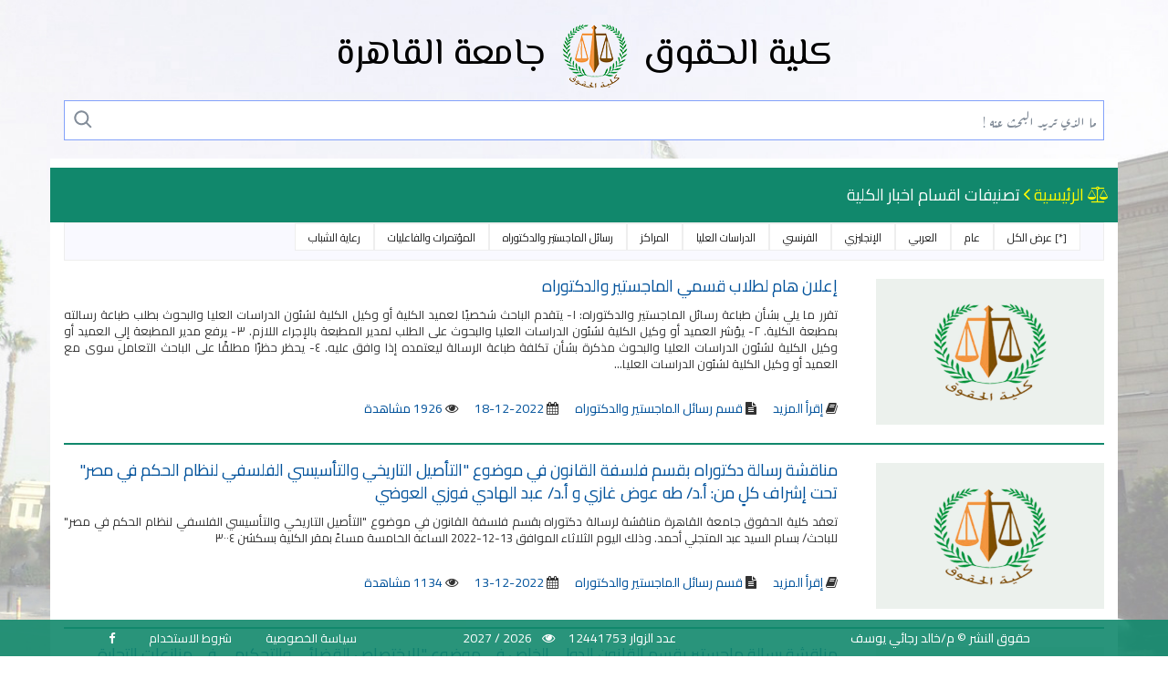

--- FILE ---
content_type: text/html; charset=UTF-8
request_url: https://law.cu.edu.eg/Article?section=%D8%B1%D8%B3%D8%A7%D8%A6%D9%84%20%D8%A7%D9%84%D9%85%D8%A7%D8%AC%D8%B3%D8%AA%D9%8A%D8%B1%20%D9%88%D8%A7%D9%84%D8%AF%D9%83%D8%AA%D9%88%D8%B1%D8%A7%D9%87&page=33
body_size: 38000
content:
<!DOCTYPE html>
<html lang="ar">

<head>

    <meta charset="utf-8">
    <meta http-equiv="X-UA-Compatible" content="IE=edge">
    <meta name="viewport" content="width=device-width, initial-scale=1">
    <meta name="description" content="">
    <meta name="author" content="">
    <title>كلية الحقوق جامعة القاهرة</title>


    <!-- Bootstrap Core CSS -->
    <link href="style-front/asset/css/bootstrap.css" rel="stylesheet">

    <!-- Font Awesome CSS -->
    <link href="style-front/css/font-awesome.min.css" rel="stylesheet">


    <!-- Animate CSS -->
    <link href="style-front/css/animate.css" rel="stylesheet">

    <!-- Owl-Carousel -->
    <link rel="stylesheet" href="style-front/css/owl.carousel.css">
    <link rel="stylesheet" href="style-front/css/owl.theme.css">
    <link rel="stylesheet" href="style-front/css/owl.transitions.css">

    <!-- Custom CSS -->
    <link href="style-front/css/style.css" rel="stylesheet">
    <link href="style-front/css/responsive.css" rel="stylesheet">

    <!-- Colors CSS -->
    <link rel="stylesheet" type="text/css" href="style-front/css/color/green.css">



    <!-- Colors CSS -->
    <!--<link rel="stylesheet" type="text/css" href="css/color/green.css" title="green">
    <link rel="stylesheet" type="text/css" href="css/color/light-red.css" title="light-red">
    <link rel="stylesheet" type="text/css" href="css/color/blue.css" title="blue">
    <link rel="stylesheet" type="text/css" href="css/color/light-blue.css" title="light-blue">
    <link rel="stylesheet" type="text/css" href="css/color/yellow.css" title="yellow">
    <link rel="stylesheet" type="text/css" href="css/color/light-green.css" title="light-green">
    -->
    <!-- Font Awesome CSS -->
	<link rel="stylesheet" href="https://cdnjs.cloudflare.com/ajax/libs/ionicons/4.5.6/css/ionicons.min.css">
	<link rel="stylesheet" href="https://cdnjs.cloudflare.com/ajax/libs/font-awesome/4.7.0/css/font-awesome.min.css">

    <!-- Custom Fonts
    <link href='http://fonts.googleapis.com/css?family=Kaushan+Script' rel='stylesheet' type='text/css'>
 -->

    <!--[if lt IE 9]>
        <script src="https://oss.maxcdn.com/libs/html5shiv/3.7.0/html5shiv.js"></script>
        <script src="https://oss.maxcdn.com/libs/respond.js/1.4.2/respond.min.js"></script>
    <![endif]-->
    
<meta name="facebook-domain-verification" content="blyskoqev5tcv5dv2jgeu0cvriwv3c" />

</head>

<body style="background: url(style-front/images/bg-maino.jpg) no-repeat center center fixed;
-webkit-background-size: cover;
-moz-background-size: cover;
-o-background-size: cover;
/*background-size: cover;*/
 overflow-x: hidden;
  font-family: 'Cairo', sans-serif; ">

        <section class="ftco-section">
      <div class="container">
          <div class="row">
              <div class="col-md-12 text-center">
                <a href="https://law.cu.edu.eg">
                  <h2 class="heading-section mb-2">كلية الحقوق 
                  <img src="https://law.cu.edu.eg/style-front/img/logo-sm.png" />  
                      جامعة القاهرة</h2>
                </a>
              </div>
          </div>
      </div>
  </section>
        <section class="ftco-section">
    <div class="container form">
        <div class="row">
            <div class="col-md-12 text-center mb-5">
                <form action="https://law.cu.edu.eg/Article" method="get" id="search-form">
                    <input class="input-simple" name="search_input" type="text" placeholder="ما الذي تريد البحث عنه !"
                        value=""
                        autocomplete="on" autofocus>
                        <button class="button-search">
                            <i class="fa fa-search"></i>
                        </button>
                    <!-- <button type="button" id="off"><i class="fa fa-microphone"></i></button> -->
                </form>
                <!--<div class="info">

                </div>-->
            </div>
        </div>
    </div>
</section>

            
<!-- Start post-content Area -->
<section class="post-content-area artical-post-area">
  <div class="container">
    <div class="row">
      <div class="col-lg-12 posts-list">
        <div class="single-post row">
          
          <div class="title-pagea-blog">
            <h4 class="mt-20 mb-20">
                <i class="fa fa-balance-scale" aria-hidden="true"></i> <a href="https://www.law.cu.edu.eg"> الرئيسية</a> </span> <i class="ion-ios-arrow-back"></i> تصنيفات اقسام اخبار الكلية
            </h4>
          </div>
          <div class="col-lg-12 sidebar-widgets">
            <div class="widget-wrap">
          <div class="tag-cloud-widget">
            <div class="row">
            <!--<h4 class="tagcloud-title">الكلمات المفتاحية</h4> -->
              <ul>
                <li><a href="https://law.cu.edu.eg/Article">[*] عرض الكل</a></li>
                                  <li><a href="https://law.cu.edu.eg/Article?section=%D8%B9%D8%A7%D9%85">عام</a></li>
                  <!-- <li><a href="https://law.cu.edu.eg/Article?section=%D8%B9%D8%A7%D9%85">عام [229]</a></li> -->
                                  <li><a href="https://law.cu.edu.eg/Article?section=%D8%A7%D9%84%D8%B9%D8%B1%D8%A8%D9%8A">العربي</a></li>
                  <!-- <li><a href="https://law.cu.edu.eg/Article?section=%D8%A7%D9%84%D8%B9%D8%B1%D8%A8%D9%8A">العربي [104]</a></li> -->
                                  <li><a href="https://law.cu.edu.eg/Article?section=%D8%A7%D9%84%D8%A5%D9%86%D8%AC%D9%84%D9%8A%D8%B2%D9%8A">الإنجليزي</a></li>
                  <!-- <li><a href="https://law.cu.edu.eg/Article?section=%D8%A7%D9%84%D8%A5%D9%86%D8%AC%D9%84%D9%8A%D8%B2%D9%8A">الإنجليزي [17]</a></li> -->
                                  <li><a href="https://law.cu.edu.eg/Article?section=%D8%A7%D9%84%D9%81%D8%B1%D9%86%D8%B3%D9%8A">الفرنسي</a></li>
                  <!-- <li><a href="https://law.cu.edu.eg/Article?section=%D8%A7%D9%84%D9%81%D8%B1%D9%86%D8%B3%D9%8A">الفرنسي [27]</a></li> -->
                                  <li><a href="https://law.cu.edu.eg/Article?section=%D8%A7%D9%84%D8%AF%D8%B1%D8%A7%D8%B3%D8%A7%D8%AA%20%D8%A7%D9%84%D8%B9%D9%84%D9%8A%D8%A7">الدراسات العليا</a></li>
                  <!-- <li><a href="https://law.cu.edu.eg/Article?section=%D8%A7%D9%84%D8%AF%D8%B1%D8%A7%D8%B3%D8%A7%D8%AA%20%D8%A7%D9%84%D8%B9%D9%84%D9%8A%D8%A7">الدراسات العليا [357]</a></li> -->
                                  <li><a href="https://law.cu.edu.eg/Article?section=%D8%A7%D9%84%D9%85%D8%B1%D8%A7%D9%83%D8%B2">المراكز</a></li>
                  <!-- <li><a href="https://law.cu.edu.eg/Article?section=%D8%A7%D9%84%D9%85%D8%B1%D8%A7%D9%83%D8%B2">المراكز [43]</a></li> -->
                                  <li><a href="https://law.cu.edu.eg/Article?section=%D8%B1%D8%B3%D8%A7%D8%A6%D9%84%20%D8%A7%D9%84%D9%85%D8%A7%D8%AC%D8%B3%D8%AA%D9%8A%D8%B1%20%D9%88%D8%A7%D9%84%D8%AF%D9%83%D8%AA%D9%88%D8%B1%D8%A7%D9%87">رسائل الماجستير والدكتوراه</a></li>
                  <!-- <li><a href="https://law.cu.edu.eg/Article?section=%D8%B1%D8%B3%D8%A7%D8%A6%D9%84%20%D8%A7%D9%84%D9%85%D8%A7%D8%AC%D8%B3%D8%AA%D9%8A%D8%B1%20%D9%88%D8%A7%D9%84%D8%AF%D9%83%D8%AA%D9%88%D8%B1%D8%A7%D9%87">رسائل الماجستير والدكتوراه [137]</a></li> -->
                                  <li><a href="https://law.cu.edu.eg/Article?section=%D8%A7%D9%84%D9%85%D8%A4%D8%AA%D9%85%D8%B1%D8%A7%D8%AA%20%D9%88%D8%A7%D9%84%D9%81%D8%A7%D8%B9%D9%84%D9%8A%D8%A7%D8%AA">المؤتمرات والفاعليات</a></li>
                  <!-- <li><a href="https://law.cu.edu.eg/Article?section=%D8%A7%D9%84%D9%85%D8%A4%D8%AA%D9%85%D8%B1%D8%A7%D8%AA%20%D9%88%D8%A7%D9%84%D9%81%D8%A7%D8%B9%D9%84%D9%8A%D8%A7%D8%AA">المؤتمرات والفاعليات [13]</a></li> -->
                                  <li><a href="https://law.cu.edu.eg/Article?section=%D8%B1%D8%B9%D8%A7%D9%8A%D8%A9%20%D8%A7%D9%84%D8%B4%D8%A8%D8%A7%D8%A8">رعاية الشباب</a></li>
                  <!-- <li><a href="https://law.cu.edu.eg/Article?section=%D8%B1%D8%B9%D8%A7%D9%8A%D8%A9%20%D8%A7%D9%84%D8%B4%D8%A8%D8%A7%D8%A8">رعاية الشباب [10]</a></li> -->
                              </ul>
              </div>
            </div>
          </div> 
        </div>
          
        <div class="col-md-12">
          
                   
                    <div class="card">
            <div class="card-body m-3">				
              <div class="row">	
                <div class="col-lg-3 d-flex mb-2 align-items-center">						
                  <div class="avatar mx-4 w-100 white d-flex justify-content-center align-items-center">
                    <div class="author_infobox_image_profile">
                     
                                                  <img src="https://law.cu.edu.eg/style-front/img/artical.jpg" class="rounded-circle img-fluid" alt="">
                                   
                    </div>
                  </div>
                </div>
                <div class="col-lg-9">
                  <div class="author_infobox_name">
                    <a href="https://law.cu.edu.eg/Article-%D8%A5%D8%B9%D9%84%D8%A7%D9%86-%D9%87%D8%A7%D9%85-%D9%84%D8%B7%D9%84%D8%A7%D8%A8-%D9%82%D8%B3%D9%85%D9%8A-%D8%A7%D9%84%D9%85%D8%A7%D8%AC%D8%B3%D8%AA%D9%8A%D8%B1-%D9%88%D8%A7%D9%84%D8%AF%D9%83%D8%AA%D9%88%D8%B1%D8%A7%D9%87"><h4>إعلان هام لطلاب قسمي الماجستير والدكتوراه</h4></a>
                  </div>
                  <div class="author_infobox_descriptio mb-4">
                    <p>تقرر ما يلي بشأن طباعة رسائل الماجستير والدكتوراه:

١- يتقدم الباحث شخصيًا لعميد الكلية أو وكيل الكلية لشئون الدراسات العليا والبحوث بطلب طباعة رسالته بمطبعة الكلية.

٢- يؤشر العميد أو وكيل الكلية لشئون الدراسات العليا والبحوث على الطلب لمدير المطبعة بالإجراء اللازم.

٣- يرفع مدير المطبعة إلي العميد أو وكيل الكلية لشئون الدراسات العليا والبحوث مذكرة بشأن تكلفة طباعة الرسالة ليعتمده إذا وافق عليه.

٤- يحظر حظرًا مطلقًا على الباحث التعامل سوى مع العميد أو وكيل الكلية لشئون الدراسات العليا...</p>
                    <br>
                  </div>
                  <div class="uthor_infobox_descriptio row">
                    <div dir="rtl" class="user-details" >
                      <span class="fa fa-book"></span> <a href="https://law.cu.edu.eg/Article-%D8%A5%D8%B9%D9%84%D8%A7%D9%86-%D9%87%D8%A7%D9%85-%D9%84%D8%B7%D9%84%D8%A7%D8%A8-%D9%82%D8%B3%D9%85%D9%8A-%D8%A7%D9%84%D9%85%D8%A7%D8%AC%D8%B3%D8%AA%D9%8A%D8%B1-%D9%88%D8%A7%D9%84%D8%AF%D9%83%D8%AA%D9%88%D8%B1%D8%A7%D9%87">إقرأ المزيد</a>
                       <span class="fa fa-file-text"></span> <a href="https://law.cu.edu.eg/Article?section=%D8%B1%D8%B3%D8%A7%D8%A6%D9%84%20%D8%A7%D9%84%D9%85%D8%A7%D8%AC%D8%B3%D8%AA%D9%8A%D8%B1%20%D9%88%D8%A7%D9%84%D8%AF%D9%83%D8%AA%D9%88%D8%B1%D8%A7%D9%87">قسم  رسائل الماجستير والدكتوراه </a>
                       <span class="fa fa-calendar"></span> <a href="#">2022-12-18</a> 
                      <span class="fa fa-eye"></span> <a href="#"> 1926 مشاهدة</a> 
              
                    </div>
                  </div>
                </div>
              </div>
            </div>
          </div>
          <hr>
             
                    
          
                   
                    <div class="card">
            <div class="card-body m-3">				
              <div class="row">	
                <div class="col-lg-3 d-flex mb-2 align-items-center">						
                  <div class="avatar mx-4 w-100 white d-flex justify-content-center align-items-center">
                    <div class="author_infobox_image_profile">
                     
                                                  <img src="https://law.cu.edu.eg/style-front/img/artical.jpg" class="rounded-circle img-fluid" alt="">
                                   
                    </div>
                  </div>
                </div>
                <div class="col-lg-9">
                  <div class="author_infobox_name">
                    <a href="https://law.cu.edu.eg/Article-%D9%85%D9%86%D8%A7%D9%82%D8%B4%D8%A9-%D8%B1%D8%B3%D8%A7%D9%84%D8%A9-%D8%AF%D9%83%D8%AA%D9%88%D8%B1%D8%A7%D9%87-%D8%A8%D9%82%D8%B3%D9%85-%D9%81%D9%84%D8%B3%D9%81%D8%A9-%D8%A7%D9%84%D9%82%D8%A7%D9%86%D9%88%D9%86-%D9%81%D9%8A-%D9%85%D9%88%D8%B6%D9%88%D8%B9-%D8%A7%D9%84%D8%AA%D8%A3%D8%B5%D9%8A%D9%84-%D8%A7%D9%84%D8%AA%D8%A7%D8%B1%D9%8A%D8%AE%D9%8A-%D9%88%D8%A7%D9%84%D8%AA%D8%A3%D8%B3%D9%8A%D8%B3%D9%8A-%D8%A7%D9%84%D9%81%D9%84%D8%B3%D9%81%D9%8A-%D9%84%D9%86%D8%B8%D8%A7%D9%85-%D8%A7%D9%84%D8%AD%D9%83%D9%85-%D9%81%D9%8A-%D9%85%D8%B5%D8%B1-%D8%AA%D8%AD%D8%AA-%D8%A5%D8%B4%D8%B1%D8%A7%D9%81-%D9%83%D9%84-%D9%85%D9%86-%D8%A3-%D8%AF-%D8%B7%D9%87-%D8%B9%D9%88%D8%B6-%D8%BA%D8%A7%D8%B2%D9%8A-%D9%88-%D8%A3-%D8%AF-%D8%B9%D8%A8%D8%AF-%D8%A7%D9%84%D9%87%D8%A7%D8%AF%D9%8A-%D9%81%D9%88%D8%B2%D9%8A-%D8%A7%D9%84%D8%B9%D9%88%D8%B6%D9%8A"><h4>مناقشة رسالة دكتوراه بقسم فلسفة القانون في موضوع &quot;التأصيل التاريخي والتأسيسي الفلسفي لنظام الحكم في مصر&quot; تحت إشراف كلٍ من: أ.د/ طه عوض غازي و أ.د/ عبد الهادي فوزي العوضي</h4></a>
                  </div>
                  <div class="author_infobox_descriptio mb-4">
                    <p>تعقد كلية الحقوق جامعة القاهرة مناقشة لرسالة دكتوراه بقسم فلسفة القانون في موضوع &quot;التأصيل التاريخي والتأسيسي الفلسفي لنظام الحكم في مصر&quot; للباحث/ بسام السيد عبد المتجلي أحمد. وذلك اليوم الثلاثاء الموافق 13-12-2022 الساعة الخامسة مساءً بمقر الكلية بسكشن ٣٠٠٤</p>
                    <br>
                  </div>
                  <div class="uthor_infobox_descriptio row">
                    <div dir="rtl" class="user-details" >
                      <span class="fa fa-book"></span> <a href="https://law.cu.edu.eg/Article-%D9%85%D9%86%D8%A7%D9%82%D8%B4%D8%A9-%D8%B1%D8%B3%D8%A7%D9%84%D8%A9-%D8%AF%D9%83%D8%AA%D9%88%D8%B1%D8%A7%D9%87-%D8%A8%D9%82%D8%B3%D9%85-%D9%81%D9%84%D8%B3%D9%81%D8%A9-%D8%A7%D9%84%D9%82%D8%A7%D9%86%D9%88%D9%86-%D9%81%D9%8A-%D9%85%D9%88%D8%B6%D9%88%D8%B9-%D8%A7%D9%84%D8%AA%D8%A3%D8%B5%D9%8A%D9%84-%D8%A7%D9%84%D8%AA%D8%A7%D8%B1%D9%8A%D8%AE%D9%8A-%D9%88%D8%A7%D9%84%D8%AA%D8%A3%D8%B3%D9%8A%D8%B3%D9%8A-%D8%A7%D9%84%D9%81%D9%84%D8%B3%D9%81%D9%8A-%D9%84%D9%86%D8%B8%D8%A7%D9%85-%D8%A7%D9%84%D8%AD%D9%83%D9%85-%D9%81%D9%8A-%D9%85%D8%B5%D8%B1-%D8%AA%D8%AD%D8%AA-%D8%A5%D8%B4%D8%B1%D8%A7%D9%81-%D9%83%D9%84-%D9%85%D9%86-%D8%A3-%D8%AF-%D8%B7%D9%87-%D8%B9%D9%88%D8%B6-%D8%BA%D8%A7%D8%B2%D9%8A-%D9%88-%D8%A3-%D8%AF-%D8%B9%D8%A8%D8%AF-%D8%A7%D9%84%D9%87%D8%A7%D8%AF%D9%8A-%D9%81%D9%88%D8%B2%D9%8A-%D8%A7%D9%84%D8%B9%D9%88%D8%B6%D9%8A">إقرأ المزيد</a>
                       <span class="fa fa-file-text"></span> <a href="https://law.cu.edu.eg/Article?section=%D8%B1%D8%B3%D8%A7%D8%A6%D9%84%20%D8%A7%D9%84%D9%85%D8%A7%D8%AC%D8%B3%D8%AA%D9%8A%D8%B1%20%D9%88%D8%A7%D9%84%D8%AF%D9%83%D8%AA%D9%88%D8%B1%D8%A7%D9%87">قسم  رسائل الماجستير والدكتوراه </a>
                       <span class="fa fa-calendar"></span> <a href="#">2022-12-13</a> 
                      <span class="fa fa-eye"></span> <a href="#"> 1134 مشاهدة</a> 
              
                    </div>
                  </div>
                </div>
              </div>
            </div>
          </div>
          <hr>
             
                    
          
                   
                    <div class="card">
            <div class="card-body m-3">				
              <div class="row">	
                <div class="col-lg-3 d-flex mb-2 align-items-center">						
                  <div class="avatar mx-4 w-100 white d-flex justify-content-center align-items-center">
                    <div class="author_infobox_image_profile">
                     
                                                  <img src="https://law.cu.edu.eg/style-front/img/artical.jpg" class="rounded-circle img-fluid" alt="">
                                   
                    </div>
                  </div>
                </div>
                <div class="col-lg-9">
                  <div class="author_infobox_name">
                    <a href="https://law.cu.edu.eg/Article-%D9%85%D9%86%D8%A7%D9%82%D8%B4%D8%A9-%D8%B1%D8%B3%D8%A7%D9%84%D8%A9-%D9%85%D8%A7%D8%AC%D8%B3%D8%AA%D9%8A%D8%B1-%D8%A8%D9%82%D8%B3%D9%85-%D8%A7%D9%84%D9%82%D8%A7%D9%86%D9%88%D9%86-%D8%A7%D9%84%D8%AF%D9%88%D9%84%D9%8A-%D8%A7%D9%84%D8%AE%D8%A7%D8%B5-%D9%81%D9%8A-%D9%85%D9%88%D8%B6%D9%88%D8%B9-%D8%A7%D9%84%D8%A7%D8%AE%D8%AA%D8%B5%D8%A7%D8%B5-%D8%A7%D9%84%D9%82%D8%B6%D8%A7%D8%A6%D9%8A-%D9%88%D8%A7%D9%84%D8%AA%D8%AD%D9%83%D9%8A%D9%85%D9%8A-%D9%81%D9%8A-%D9%85%D9%86%D8%A7%D8%B2%D8%B9%D8%A7%D8%AA-%D8%A7%D9%84%D8%AA%D8%AC%D8%A7%D8%B1%D8%A9-%D8%A7%D9%84%D8%A5%D9%84%D9%83%D8%AA%D8%B1%D9%88%D9%86%D9%8A%D8%A9-%D8%AA%D8%AD%D8%AA-%D8%A5%D8%B4%D8%B1%D8%A7%D9%81-%D8%A3-%D8%AF-%D8%A3%D8%B4%D8%B1%D9%81-%D9%88%D9%81%D8%A7-%D9%85%D8%AD%D9%85%D8%AF"><h4>مناقشة رسالة ماجستير بقسم القانون الدولي الخاص في موضوع &quot;الاختصاص القضائي والتحكيمي في منازعات التجارة الإلكترونية &quot; تحت إشراف أ.د/ أشرف وفا محمد</h4></a>
                  </div>
                  <div class="author_infobox_descriptio mb-4">
                    <p>تعقد كلية الحقوق جامعة القاهرة مناقشة لرسالة ماجستير بقسم القانون الدولي الخاص في موضوع &quot;الاختصاص القضائي والتحكيمي في منازعات التجارة الإلكترونية&quot; للباحث/ سيف أمجد عبد الهادي الطيب . وذلك يوم الخميس الموافق 8-12-2022 الساعة الرابعة عصرًا بمقر الكلية بقاعة المؤتمرات.</p>
                    <br>
                  </div>
                  <div class="uthor_infobox_descriptio row">
                    <div dir="rtl" class="user-details" >
                      <span class="fa fa-book"></span> <a href="https://law.cu.edu.eg/Article-%D9%85%D9%86%D8%A7%D9%82%D8%B4%D8%A9-%D8%B1%D8%B3%D8%A7%D9%84%D8%A9-%D9%85%D8%A7%D8%AC%D8%B3%D8%AA%D9%8A%D8%B1-%D8%A8%D9%82%D8%B3%D9%85-%D8%A7%D9%84%D9%82%D8%A7%D9%86%D9%88%D9%86-%D8%A7%D9%84%D8%AF%D9%88%D9%84%D9%8A-%D8%A7%D9%84%D8%AE%D8%A7%D8%B5-%D9%81%D9%8A-%D9%85%D9%88%D8%B6%D9%88%D8%B9-%D8%A7%D9%84%D8%A7%D8%AE%D8%AA%D8%B5%D8%A7%D8%B5-%D8%A7%D9%84%D9%82%D8%B6%D8%A7%D8%A6%D9%8A-%D9%88%D8%A7%D9%84%D8%AA%D8%AD%D9%83%D9%8A%D9%85%D9%8A-%D9%81%D9%8A-%D9%85%D9%86%D8%A7%D8%B2%D8%B9%D8%A7%D8%AA-%D8%A7%D9%84%D8%AA%D8%AC%D8%A7%D8%B1%D8%A9-%D8%A7%D9%84%D8%A5%D9%84%D9%83%D8%AA%D8%B1%D9%88%D9%86%D9%8A%D8%A9-%D8%AA%D8%AD%D8%AA-%D8%A5%D8%B4%D8%B1%D8%A7%D9%81-%D8%A3-%D8%AF-%D8%A3%D8%B4%D8%B1%D9%81-%D9%88%D9%81%D8%A7-%D9%85%D8%AD%D9%85%D8%AF">إقرأ المزيد</a>
                       <span class="fa fa-file-text"></span> <a href="https://law.cu.edu.eg/Article?section=%D8%B1%D8%B3%D8%A7%D8%A6%D9%84%20%D8%A7%D9%84%D9%85%D8%A7%D8%AC%D8%B3%D8%AA%D9%8A%D8%B1%20%D9%88%D8%A7%D9%84%D8%AF%D9%83%D8%AA%D9%88%D8%B1%D8%A7%D9%87">قسم  رسائل الماجستير والدكتوراه </a>
                       <span class="fa fa-calendar"></span> <a href="#">2022-12-04</a> 
                      <span class="fa fa-eye"></span> <a href="#"> 1800 مشاهدة</a> 
              
                    </div>
                  </div>
                </div>
              </div>
            </div>
          </div>
          <hr>
             
                    
          
                   
                    <div class="card">
            <div class="card-body m-3">				
              <div class="row">	
                <div class="col-lg-3 d-flex mb-2 align-items-center">						
                  <div class="avatar mx-4 w-100 white d-flex justify-content-center align-items-center">
                    <div class="author_infobox_image_profile">
                     
                                                  <img src="https://law.cu.edu.eg/style-front/img/artical.jpg" class="rounded-circle img-fluid" alt="">
                                   
                    </div>
                  </div>
                </div>
                <div class="col-lg-9">
                  <div class="author_infobox_name">
                    <a href="https://law.cu.edu.eg/Article-%D9%85%D9%86%D8%A7%D9%82%D8%B4%D8%A9-%D8%B1%D8%B3%D8%A7%D9%84%D8%A9-%D8%AF%D9%83%D8%AA%D9%88%D8%B1%D8%A7%D8%A9-%D8%A8%D9%82%D8%B3%D9%85-%D8%A7%D9%84%D9%82%D8%A7%D9%86%D9%88%D9%86-%D8%A7%D9%84%D8%AC%D9%86%D8%A7%D8%A6%D9%8A-%D9%81%D9%8A-%D9%85%D9%88%D8%B6%D9%88%D8%B9-%D8%A7%D9%84%D9%85%D8%B3%D8%A6%D9%88%D9%84%D9%8A%D8%A9-%D8%A7%D9%84%D8%AC%D9%86%D8%A7%D8%A6%D9%8A%D8%A9-%D9%84%D9%84%D8%A3%D8%B4%D8%AE%D8%A7%D8%B5-%D8%A7%D9%84%D9%85%D8%B9%D9%86%D9%88%D9%8A%D8%A9-%D8%B9%D9%86-%D8%A7%D9%84%D8%AC%D8%B1%D8%A7%D8%A6%D9%85-%D8%A7%D9%84%D8%B6%D8%B1%D9%8A%D8%A8%D9%8A%D8%A9-%D8%AF%D8%B1%D8%A7%D8%B3%D8%A9-%D9%85%D9%82%D8%A7%D8%B1%D9%86%D8%A9-%D8%AA%D8%AD%D8%AA-%D8%A5%D8%B4%D8%B1%D8%A7%D9%81-%D8%A3-%D8%AF-%D8%AD%D8%B3%D9%86%D9%8A%D9%86-%D8%A5%D8%A8%D8%B1%D8%A7%D9%87%D9%8A%D9%85-%D8%B5%D8%A7%D9%84%D8%AD-%D8%B9%D8%A8%D9%8A%D8%AF"><h4>مناقشة رسالة دكتوراة بقسم القانون الجنائي في موضوع &quot;المسئولية الجنائية للأشخاص المعنوية عن الجرائم الضريبية - دراسة مقارنة &quot; تحت إشراف أ.د/ حسنين إبراهيم صالح عبيد</h4></a>
                  </div>
                  <div class="author_infobox_descriptio mb-4">
                    <p>تعقد كلية الحقوق جامعة القاهرة مناقشة لرسالة دكتوراة بقسم القانون الجنائي في موضوع &quot;المسئولية الجنائية للأشخاص المعنوية عن الجرائم الضريبية - دراسة مقارنة&quot; للباحث/ طه محمد عبد العزيز جمعة . وذلك يوم الاثنين الموافق 28-11-2022 الساعة السادسة مساءً بمقر الكلية بقاعة المؤتمرات.</p>
                    <br>
                  </div>
                  <div class="uthor_infobox_descriptio row">
                    <div dir="rtl" class="user-details" >
                      <span class="fa fa-book"></span> <a href="https://law.cu.edu.eg/Article-%D9%85%D9%86%D8%A7%D9%82%D8%B4%D8%A9-%D8%B1%D8%B3%D8%A7%D9%84%D8%A9-%D8%AF%D9%83%D8%AA%D9%88%D8%B1%D8%A7%D8%A9-%D8%A8%D9%82%D8%B3%D9%85-%D8%A7%D9%84%D9%82%D8%A7%D9%86%D9%88%D9%86-%D8%A7%D9%84%D8%AC%D9%86%D8%A7%D8%A6%D9%8A-%D9%81%D9%8A-%D9%85%D9%88%D8%B6%D9%88%D8%B9-%D8%A7%D9%84%D9%85%D8%B3%D8%A6%D9%88%D9%84%D9%8A%D8%A9-%D8%A7%D9%84%D8%AC%D9%86%D8%A7%D8%A6%D9%8A%D8%A9-%D9%84%D9%84%D8%A3%D8%B4%D8%AE%D8%A7%D8%B5-%D8%A7%D9%84%D9%85%D8%B9%D9%86%D9%88%D9%8A%D8%A9-%D8%B9%D9%86-%D8%A7%D9%84%D8%AC%D8%B1%D8%A7%D8%A6%D9%85-%D8%A7%D9%84%D8%B6%D8%B1%D9%8A%D8%A8%D9%8A%D8%A9-%D8%AF%D8%B1%D8%A7%D8%B3%D8%A9-%D9%85%D9%82%D8%A7%D8%B1%D9%86%D8%A9-%D8%AA%D8%AD%D8%AA-%D8%A5%D8%B4%D8%B1%D8%A7%D9%81-%D8%A3-%D8%AF-%D8%AD%D8%B3%D9%86%D9%8A%D9%86-%D8%A5%D8%A8%D8%B1%D8%A7%D9%87%D9%8A%D9%85-%D8%B5%D8%A7%D9%84%D8%AD-%D8%B9%D8%A8%D9%8A%D8%AF">إقرأ المزيد</a>
                       <span class="fa fa-file-text"></span> <a href="https://law.cu.edu.eg/Article?section=%D8%B1%D8%B3%D8%A7%D8%A6%D9%84%20%D8%A7%D9%84%D9%85%D8%A7%D8%AC%D8%B3%D8%AA%D9%8A%D8%B1%20%D9%88%D8%A7%D9%84%D8%AF%D9%83%D8%AA%D9%88%D8%B1%D8%A7%D9%87">قسم  رسائل الماجستير والدكتوراه </a>
                       <span class="fa fa-calendar"></span> <a href="#">2022-11-10</a> 
                      <span class="fa fa-eye"></span> <a href="#"> 1663 مشاهدة</a> 
              
                    </div>
                  </div>
                </div>
              </div>
            </div>
          </div>
          <hr>
             
                    
          
                          <!-- Start Card Footer -->
                <div class="card-footer with-pagination">
                  <nav>
        <ul class="pagination">
            
                            <li class="page-item">
                    <a class="page-link" href="https://law.cu.edu.eg/Article?section=%D8%B1%D8%B3%D8%A7%D8%A6%D9%84%20%D8%A7%D9%84%D9%85%D8%A7%D8%AC%D8%B3%D8%AA%D9%8A%D8%B1%20%D9%88%D8%A7%D9%84%D8%AF%D9%83%D8%AA%D9%88%D8%B1%D8%A7%D9%87&amp;page=32" rel="prev" aria-label="&laquo; السابق">السابق</a>
                </li>
            
            
                            
                
                
                                                                                        <li class="page-item"><a class="page-link" href="https://law.cu.edu.eg/Article?section=%D8%B1%D8%B3%D8%A7%D8%A6%D9%84%20%D8%A7%D9%84%D9%85%D8%A7%D8%AC%D8%B3%D8%AA%D9%8A%D8%B1%20%D9%88%D8%A7%D9%84%D8%AF%D9%83%D8%AA%D9%88%D8%B1%D8%A7%D9%87&amp;page=1">1</a></li>
                                                                                                <li class="page-item"><a class="page-link" href="https://law.cu.edu.eg/Article?section=%D8%B1%D8%B3%D8%A7%D8%A6%D9%84%20%D8%A7%D9%84%D9%85%D8%A7%D8%AC%D8%B3%D8%AA%D9%8A%D8%B1%20%D9%88%D8%A7%D9%84%D8%AF%D9%83%D8%AA%D9%88%D8%B1%D8%A7%D9%87&amp;page=2">2</a></li>
                                                                                        
                                    <li class="page-item disabled" aria-disabled="true"><span class="page-link">...</span></li>
                
                
                                            
                
                
                                                                                        <li class="page-item"><a class="page-link" href="https://law.cu.edu.eg/Article?section=%D8%B1%D8%B3%D8%A7%D8%A6%D9%84%20%D8%A7%D9%84%D9%85%D8%A7%D8%AC%D8%B3%D8%AA%D9%8A%D8%B1%20%D9%88%D8%A7%D9%84%D8%AF%D9%83%D8%AA%D9%88%D8%B1%D8%A7%D9%87&amp;page=26">26</a></li>
                                                                                                <li class="page-item"><a class="page-link" href="https://law.cu.edu.eg/Article?section=%D8%B1%D8%B3%D8%A7%D8%A6%D9%84%20%D8%A7%D9%84%D9%85%D8%A7%D8%AC%D8%B3%D8%AA%D9%8A%D8%B1%20%D9%88%D8%A7%D9%84%D8%AF%D9%83%D8%AA%D9%88%D8%B1%D8%A7%D9%87&amp;page=27">27</a></li>
                                                                                                <li class="page-item"><a class="page-link" href="https://law.cu.edu.eg/Article?section=%D8%B1%D8%B3%D8%A7%D8%A6%D9%84%20%D8%A7%D9%84%D9%85%D8%A7%D8%AC%D8%B3%D8%AA%D9%8A%D8%B1%20%D9%88%D8%A7%D9%84%D8%AF%D9%83%D8%AA%D9%88%D8%B1%D8%A7%D9%87&amp;page=28">28</a></li>
                                                                                                <li class="page-item"><a class="page-link" href="https://law.cu.edu.eg/Article?section=%D8%B1%D8%B3%D8%A7%D8%A6%D9%84%20%D8%A7%D9%84%D9%85%D8%A7%D8%AC%D8%B3%D8%AA%D9%8A%D8%B1%20%D9%88%D8%A7%D9%84%D8%AF%D9%83%D8%AA%D9%88%D8%B1%D8%A7%D9%87&amp;page=29">29</a></li>
                                                                                                <li class="page-item"><a class="page-link" href="https://law.cu.edu.eg/Article?section=%D8%B1%D8%B3%D8%A7%D8%A6%D9%84%20%D8%A7%D9%84%D9%85%D8%A7%D8%AC%D8%B3%D8%AA%D9%8A%D8%B1%20%D9%88%D8%A7%D9%84%D8%AF%D9%83%D8%AA%D9%88%D8%B1%D8%A7%D9%87&amp;page=30">30</a></li>
                                                                                                <li class="page-item"><a class="page-link" href="https://law.cu.edu.eg/Article?section=%D8%B1%D8%B3%D8%A7%D8%A6%D9%84%20%D8%A7%D9%84%D9%85%D8%A7%D8%AC%D8%B3%D8%AA%D9%8A%D8%B1%20%D9%88%D8%A7%D9%84%D8%AF%D9%83%D8%AA%D9%88%D8%B1%D8%A7%D9%87&amp;page=31">31</a></li>
                                                                                                <li class="page-item"><a class="page-link" href="https://law.cu.edu.eg/Article?section=%D8%B1%D8%B3%D8%A7%D8%A6%D9%84%20%D8%A7%D9%84%D9%85%D8%A7%D8%AC%D8%B3%D8%AA%D9%8A%D8%B1%20%D9%88%D8%A7%D9%84%D8%AF%D9%83%D8%AA%D9%88%D8%B1%D8%A7%D9%87&amp;page=32">32</a></li>
                                                                                                <li class="page-item active" aria-current="page"><span class="page-link">33</span></li>
                                                                                                <li class="page-item"><a class="page-link" href="https://law.cu.edu.eg/Article?section=%D8%B1%D8%B3%D8%A7%D8%A6%D9%84%20%D8%A7%D9%84%D9%85%D8%A7%D8%AC%D8%B3%D8%AA%D9%8A%D8%B1%20%D9%88%D8%A7%D9%84%D8%AF%D9%83%D8%AA%D9%88%D8%B1%D8%A7%D9%87&amp;page=34">34</a></li>
                                                                                                <li class="page-item"><a class="page-link" href="https://law.cu.edu.eg/Article?section=%D8%B1%D8%B3%D8%A7%D8%A6%D9%84%20%D8%A7%D9%84%D9%85%D8%A7%D8%AC%D8%B3%D8%AA%D9%8A%D8%B1%20%D9%88%D8%A7%D9%84%D8%AF%D9%83%D8%AA%D9%88%D8%B1%D8%A7%D9%87&amp;page=35">35</a></li>
                                                                        
            
                            <li class="page-item">
                    <a class="page-link" href="https://law.cu.edu.eg/Article?section=%D8%B1%D8%B3%D8%A7%D8%A6%D9%84%20%D8%A7%D9%84%D9%85%D8%A7%D8%AC%D8%B3%D8%AA%D9%8A%D8%B1%20%D9%88%D8%A7%D9%84%D8%AF%D9%83%D8%AA%D9%88%D8%B1%D8%A7%D9%87&amp;page=34" rel="next" aria-label="التالي &raquo;">التالى</a>
                </li>
                    </ul>
    </nav>

                </div><!-- End Card Content -->
          
                <div class="col-lg-12">
  <div class="quotes">
        <!--<a href="#!" >مساحة إعلانية نصية </a>-->
  </div>
  
</div>          
        </div>
      </div>
      
    </div>
  </div>
</section>
<!-- End post-content Area -->

<!-- Links Aside -->
   <section id="partner">
    <div class="container">
        <div class="row">
            <div class="col-md-12">
                <div class="section-title text-center">
                    <h3> روابط تهمك</h3>
                    <p>عرض لأهم الروابط التى تساعد الطلاب في جميع المجالات</p>
                </div>
            </div>
        </div>
        <div class="row">
            <div class="clients text-center">
                                <div class="col-md-12 col-sm-12 col-xs-12">
                     
                    <a href="https://law.cu.edu.eg/Links-%D8%AC%D8%A7%D9%85%D8%B9%D8%A9-%D8%A7%D9%84%D9%82%D8%A7%D9%87%D8%B1%D8%A9-%D8%A7%D9%84%D8%B0%D9%83%D8%A7%D8%A1-%D8%A7%D9%84%D8%A7%D8%B5%D8%B7%D9%86%D8%A7%D8%B9%D9%8A"><img src="https://law.cu.edu.eg/storage/branches/x7DxWHV333TGdyoA25obpUd9RyBVHko0aLWda3BV.png"
                            class="img-responsive" alt="" title="جامعة القاهرة - الذكاء الاصطناعي"> </a>
                </div>
                                <div class="col-md-12 col-sm-12 col-xs-12">
                     
                    <a href="https://law.cu.edu.eg/Links-%D8%A7%D8%AA%D8%AD%D8%A7%D8%AF-%D9%85%D9%83%D8%AA%D8%A8%D8%A7%D8%AA-%D8%A7%D9%84%D8%AC%D8%A7%D9%85%D8%B9%D8%A7%D8%AA-%D8%A7%D9%84%D9%85%D8%B5%D8%B1%D9%8A%D8%A9"><img src="https://law.cu.edu.eg/storage/branches/gVFk8bBT8ipSQUCwKbqRYX5adtAiIeg8tgvJ83Rz.jpg"
                            class="img-responsive" alt="" title="اتحاد مكتبات الجامعات المصرية"> </a>
                </div>
                                <div class="col-md-12 col-sm-12 col-xs-12">
                     
                    <a href="https://law.cu.edu.eg/Links-%D9%85%D8%AC%D9%84%D8%B3-%D8%A7%D9%84%D9%86%D9%88%D8%A7%D8%A8-%D8%A7%D9%84%D9%85%D8%B5%D8%B1%D9%8A"><img src="https://law.cu.edu.eg/storage/branches/vWq9wdt5iDdP89uxBzwENlC7vzdnWlUhfyuYZBxB.png"
                            class="img-responsive" alt="" title="مجلس النواب المصري"> </a>
                </div>
                                <div class="col-md-12 col-sm-12 col-xs-12">
                     
                    <a href="https://law.cu.edu.eg/Links-%D8%A7%D9%84%D9%85%D8%AD%D9%83%D9%85%D8%A9-%D8%A7%D9%84%D8%AF%D8%B3%D8%AA%D9%88%D8%B1%D9%8A%D8%A9-%D8%A7%D9%84%D8%B9%D9%84%D9%8A%D8%A7"><img src="https://law.cu.edu.eg/storage/branches/CGiMK5YffNzUiPEaXL778DcjWtvoRhlnuOm0OBpg.png"
                            class="img-responsive" alt="" title="المحكمة الدستورية العليا"> </a>
                </div>
                                <div class="col-md-12 col-sm-12 col-xs-12">
                     
                    <a href="https://law.cu.edu.eg/Links-%D8%A8%D9%86%D9%83-%D8%A7%D9%84%D9%85%D8%B9%D8%B1%D9%81%D8%A9-%D8%A7%D9%84%D9%85%D8%B5%D8%B1%D9%8A"><img src="https://law.cu.edu.eg/storage/branches/BiwWnxCI7QYKcdHvJc1CCEbqdBJICG5aScTBijPo.png"
                            class="img-responsive" alt="" title="بنك المعرفة المصري"> </a>
                </div>
                                <div class="col-md-12 col-sm-12 col-xs-12">
                     
                    <a href="https://law.cu.edu.eg/Links-%D8%AE%D8%AF%D9%85%D8%A9-%D8%A7%D9%84%D8%AA%D8%AD%D8%B5%D9%8A%D9%84-%D8%A7%D9%84%D8%A5%D9%84%D9%83%D8%AA%D8%B1%D9%88%D9%86%D9%8A-%D9%84%D8%AE%D8%AF%D9%85%D8%A7%D8%AA-%D9%83%D9%84%D9%8A%D8%A9-%D8%A7%D9%84%D8%AD%D9%82%D9%88%D9%82"><img src="https://law.cu.edu.eg/storage/branches/4chHkDIxuiO1ITGFE0mqgKIuEeyAeT8m8k9qyH44.png"
                            class="img-responsive" alt="" title="خدمة التحصيل الإلكتروني لخدمات كلية الحقوق"> </a>
                </div>
                            </div>
        </div>
    </div>
</section>
        <button onclick="topFunction()" id="myBtn" title="Go to top">إنتقل للأعلى</button> 
                    
    <section id="contact" class="text-center">
      <footer class="style-1">
          <div class="container">
              <div class="row">
                  <div class="col-md-4 col-xs-12">
                      <span class="copyright">حقوق النشر &copy; م/خالد رجائي يوسف </span>
                  </div>
                  <div class="col-md-4 col-xs-12">
                      <div class="footer-social text-center">
                          <ul>
                              <li>
                                    عدد الزوار 12441753 &nbsp; &nbsp; <span class="fa fa-eye"></span>
                                  <a href="https://law.cu.edu.eg/Screen">
                                2026 / 2027                                </a>
                              </li>
                          </ul>
                      </div>
                  </div>
                  <div class="col-md-4 col-xs-12">
                      <div class="footer-link">

                          <a href="https://www.facebook.com/Official.facultyoflawcairouniversity/"  target="_blank"> <span class="fa fa-facebook"></span> </a>
                            &nbsp; &nbsp; &nbsp; &nbsp;
                          <a href="#">سياسة الخصوصية</a>
                          &nbsp; &nbsp; &nbsp; &nbsp;
                          <a href="#">شروط الاستخدام</a>
                        

                      </div>
                  </div>
              </div>
          </div>
      </footer>
  </section>


  <div id="loader">
      <div class="spinner">
          <div class="dot1"></div>
          <div class="dot2"></div>
      </div>
  </div>

  <script src="style-front/screen/js/jquery.min.js"></script>
  <!-- <script src="js/popper.js"></script>
  <script src="js/bootstrap.min.js"></script> -->
  <script src="style-front/screen/js/owl.carousel.min.js"></script>
  <script src="style-front/screen/js/main.js"></script>

  <!-- jQuery Version 2.1.1 -->
  <script src="style-front/js/jquery-2.1.1.min.js"></script>

  <!-- Bootstrap Core JavaScript -->
  <script src="style-front/asset/js/bootstrap.min.js"></script>

  <!-- Plugin JavaScript -->
  <script src="style-front/js/jquery.easing.1.3.js"></script>
  <!--<script src="js/classie.js"></script>-->
  <script src="style-front/js/count-to.js"></script>
  <script src="style-front/js/jquery.appear.js"></script>
  <!--<script src="js/cbpAnimatedHeader.js"></script>-->
  <script src="style-front/js/owl.carousel.min.js"></script>
  <script src="style-front/js/jquery.fitvids.js"></script>
  <script src="style-front/js/styleswitcher.js"></script>

  <!-- Contact Form JavaScript 
  <script src="style-front/js/contact_me.js"></script>-->
  <script src="style-front/js/jqBootstrapValidation.js"></script>

  <!-- Modernizer js -->
  <script src="style-front/js/modernizr.custom.js"></script>

  <!-- Custom Theme JavaScript -->
  <script src="style-front/js/script.js"></script>

  <!-- voice search -->
  <script src="style-front/js/voice.js"></script>

  <!-- Up Page -->
  <script src="style-front/js/upPage.js"></script>

</body>

</html>
        

--- FILE ---
content_type: text/css
request_url: https://law.cu.edu.eg/style-front/css/style.css
body_size: 84541
content:
/* font */
@import url('https://fonts.googleapis.com/css2?family=Cairo&family=Dancing+Script&family=El+Messiri&display=swap');
@import url('https://fonts.googleapis.com/css2?family=Aref+Ruqaa&family=Cairo&family=Dancing+Script&family=El+Messiri&display=swap');

/*
	  font-family: 'Aref Ruqaa', serif;
    font-family: 'Cairo', sans-serif;
    font-family: 'Dancing Script', cursive;
    font-family: 'El Messiri', sans-serif;
    #df1314  red
    #11886c  green
 */
 
body {
 /* Center and scale the image nicely */
  background: url(../images/bg-maino.jpg) no-repeat center center fixed;
  -webkit-background-size: cover;
  -moz-background-size: cover;
  -o-background-size: cover;
  /*background-size: cover;*/
   overflow-x: hidden;
    font-family: 'Cairo', sans-serif; 
}


p {
    font-size: 13px;
}

@-webkit-viewport {
    width: device-width;
}

@-moz-viewport {
    width: device-width;
}

@-ms-viewport {
    width: device-width;
}

@-o-viewport {
    width: device-width;
}

@viewport {
    width: device-width;
}



a,
a:hover,
a:focus,
a:active,
a.active {
    outline: 0;
}

h1,
h2,
h3,
h4,
h5,
h6 {
    text-transform: uppercase;
    /*font-weight: 700;*/
}

ul {
    margin: 0;
   /* padding: 0;*/
}
li {
  list-style: unset;
}

.white-text {
    color: #fff !important;
}

.section-title h3{
    color: #000;
    /*font-style: italic;*/
    font-size: 28px;
    font-family: 'Cairo', sans-serif;
    text-transform: none;
}

.section-title p {
    padding-bottom: 20px;
    color: #444;
    font-size: 18px;
    /*font-style: italic;*/
    font-weight: 300;
}





.btn-primary {
    text-transform: uppercase;
    font-weight: 300;
    color: #fff;
    -webkit-border-radius:3px;
    -moz-border-radius:3px;
    -o-border-radius:3px;
    border-radius:3px;
    -webkit-transition: all 0.3s;
    -moz-transition: all 0.3s;
    -o-transition: all 0.3s;
    transition: all 0.3s;
}

.btn-primary:hover,
.btn-primary:focus,
.btn-primary:active,
.btn-primary.active,
.open .dropdown-toggle.btn-primary {
    color: #fff;
    background-color: none !important;
}



/*------------------------------------------------*/
/* Start Top Navbar Section                           */
/*------------------------------------------------*/

.navbar-default {
    border-color: transparent;
    background-color: #222;
}

.navbar-default .navbar-brand {
    font-family: 'Cairo', sans-serif;
}

.navbar-default .navbar-collapse {
    border-color: rgba(255,255,255,.02);
}

.navbar-default .navbar-toggle .icon-bar {
    background-color: #fff;
}


.navbar-default .nav li a {
    text-transform: uppercase;
    font-family: 'Cairo', sans-serif;
    font-weight: 400;
    letter-spacing: 1px;
    color: #fff;
    font-size: 12px;
}


.navbar-default .navbar-nav>.active>a {
    border-radius: 0;
    color: #fff;
}

.navbar-default .navbar-nav>.active>a:hover,
.navbar-default .navbar-nav>.active>a:focus {
    color: #fff;
}

@media(min-width:768px) {
    .navbar-default {
        padding: 25px 0;
        border: 0;
        background-color: transparent;
        -webkit-transition: padding .3s;
        -moz-transition: padding .3s;
        -o-transition: padding .3s;
        transition: padding .3s;
    }

    .navbar-default .navbar-brand {
        font-size: 2em;
        -webkit-transition: all .3s;
        -moz-transition: all .3s;
        -o-transition: all .3s;
        transition: all .3s;
    }

    .navbar-default .navbar-nav>.active>a {
        border-radius: 3px;
        -webkit-border-radius: 3px;
        -moz-border-radius: 3px;
        -o-border-radius: 3px;
    }

    .navbar-default.navbar-shrink {
        padding: 10px 0;
        background-color: #222;
    }

    .navbar-default.navbar-shrink .navbar-brand {
        font-size: 1.5em;
    }
    
}






/*--------------------------------------------------*/
/* Start Side Nav Section
/*--------------------------------------------------*/


.menu-wrap a {
	color: #fff;
    font-weight: 300;
    font-family: 'Cairo', sans-serif;
}

.menu-wrap .logo {
    font-family: 'Cairo', sans-serif;
    font-size: 35px;
}



/* Menu Button */
.menu-button {
	position: fixed;
	z-index: 1000;
	margin: 1em;
	padding: 0;
	width: 2.5em;
	height: 2.25em;
	border: none;
	text-indent: 2.5em;
	font-size: 1.5em;
	color: transparent;
}

.menu-button::before {
	position: absolute;
	top: 0.5em;
	right: 0.5em;
	bottom: 0.5em;
	left: 0.5em;
	background: linear-gradient(#373a47 20%, transparent 20%, transparent 40%, #373a47 40%, #373a47 60%, transparent 60%, transparent 80%, #373a47 80%);
	content: '';
}


@media (max-width : 479px) {
    .menu-button {
        width: 1.5em;
        height: 1.5em;
    }
    
    .menu-button::before {
        position: absolute;
        top: 0.5em;
        right: 0.5em;
        bottom: 0.5em;
        left: 0.5em;
        background: linear-gradient(#373a47 20%, transparent 20%, transparent 40%, #373a47 40%, #373a47 60%, transparent 60%, transparent 80%, #373a47 80%);
        content: '';
    }
    
    .menu-wrap a {
        padding: 5px !important;
    }
}

@media (max-width : 767px) {
    .menu-button {
        width: 2em;
        height: 2em;
    }
    
    .menu-button::before {
        position: absolute;
        top: 0.5em;
        right: 0.5em;
        bottom: 0.5em;
        left: 0.5em;
        background: linear-gradient(#373a47 20%, transparent 20%, transparent 40%, #373a47 40%, #373a47 60%, transparent 60%, transparent 80%, #373a47 80%);
        content: '';
    }
}



.menu-button:hover {
	opacity: 0.6;
}

/* Close Button */
.close-button {
	width: 1em;
	height: 1em;
	position: absolute;
	right: 1em;
	top: 1em;
	overflow: hidden;
	text-indent: 1em;
	font-size: 0.75em;
	border: none;
	background: transparent;
	color: transparent;
}

.close-button::before,
.close-button::after {
	content: '';
	position: absolute;
	width: 3px;
	height: 100%;
	top: 0;
	left: 50%;
	background: #bdc3c7;
}

.close-button::before {
	-webkit-transform: rotate(45deg);
	-moz-transform: rotate(45deg);
	-o-transform: rotate(45deg);
	transform: rotate(45deg);
}

.close-button::after {
	-webkit-transform: rotate(-45deg);
	-moz-transform: rotate(-45deg);
	-o-transform: rotate(-45deg);
	transform: rotate(-45deg);
}

/* Menu */
.menu-wrap {
	position: absolute;
	z-index: 1001;
	width: 300px;
	height: 100%;
	background: #111;
	padding: 2.5em 1.5em 0;
	font-size: 1.15em;
    
	-webkit-transform: translate3d(-320px,0,0);
	-moz-transform: translate3d(-320px,0,0);
	-o-transform: translate3d(-320px,0,0);
	transform: translate3d(-320px,0,0);
    
	-webkit-transition: -webkit-transform 0.4s;
	-moz-transition: -webkit-transform 0.4s;
	-o-transition: -webkit-transform 0.4s;
	transition: transform 0.4s;
    
	-webkit-transition-timing-function: cubic-bezier(0.7,0,0.3,1);
	-moz-transition-timing-function: cubic-bezier(0.7,0,0.3,1);
	-o-transition-timing-function: cubic-bezier(0.7,0,0.3,1);
	transition-timing-function: cubic-bezier(0.7,0,0.3,1);
}

.menu, 
.icon-list {
	height: 100%;
}

.icon-list {
	-webkit-transform: translate3d(0,100%,0);
	-moz-transform: translate3d(0,100%,0);
	-o-transform: translate3d(0,100%,0);
	transform: translate3d(0,100%,0);
}

.icon-list a {
	display: block;
	padding: 0.8em;
    
	-webkit-transform: translate3d(0,500px,0);
	-moz-transform: translate3d(0,500px,0);
	-o-transform: translate3d(0,500px,0);
	transform: translate3d(0,500px,0);
}

.icon-list,
.icon-list a {
	-webkit-transition: -webkit-transform 0s 0.4s;
	-moz-transition: -webkit-transform 0s 0.4s;
	-o-transition: -webkit-transform 0s 0.4s;
	transition: transform 0s 0.4s;
    
	-webkit-transition-timing-function: cubic-bezier(0.7,0,0.3,1);
	-moz-transition-timing-function: cubic-bezier(0.7,0,0.3,1);
	-o-transition-timing-function: cubic-bezier(0.7,0,0.3,1);
	transition-timing-function: cubic-bezier(0.7,0,0.3,1);
}

.icon-list a:nth-child(2) {
	-webkit-transform: translate3d(0,1000px,0);
	-moz-transform: translate3d(0,1000px,0);
	-o-transform: translate3d(0,1000px,0);
	transform: translate3d(0,1000px,0);
}

.icon-list a:nth-child(3) {
	-webkit-transform: translate3d(0,1500px,0);
	-moz-transform: translate3d(0,1500px,0);
	-o-transform: translate3d(0,1500px,0);
	transform: translate3d(0,1500px,0);
}

.icon-list a:nth-child(4) {
	-webkit-transform: translate3d(0,2000px,0);
	-moz-transform: translate3d(0,2000px,0);
	-o-transform: translate3d(0,2000px,0);
	transform: translate3d(0,2000px,0);
}

.icon-list a:nth-child(5) {
	-webkit-transform: translate3d(0,2500px,0);
	-moz-transform: translate3d(0,2500px,0);
	-o-transform: translate3d(0,2500px,0);
	transform: translate3d(0,2500px,0);
}

.icon-list a:nth-child(6) {
	-webkit-transform: translate3d(0,3000px,0);
	-moz-transform: translate3d(0,3000px,0);
	-o-transform: translate3d(0,3000px,0);
	transform: translate3d(0,3000px,0);
}

.icon-list a span {
	margin-left: 10px;
	font-weight: 500;
}

/* Shown menu */
.show-menu .menu-wrap {
    position: fixed;
	-webkit-transform: translate3d(0,0,0);
	-moz-transform: translate3d(0,0,0);
	-o-transform: translate3d(0,0,0);
	transform: translate3d(0,0,0);
    
	-webkit-transition: -webkit-transform 0.8s;
	-moz-transition: -webkit-transform 0.8s;
	-o-transition: -webkit-transform 0.8s;
	transition: transform 0.8s;
    
	-webkit-transition-timing-function: cubic-bezier(0.7,0,0.3,1);
	-moz-transition-timing-function: cubic-bezier(0.7,0,0.3,1);
	-o-transition-timing-function: cubic-bezier(0.7,0,0.3,1);
	transition-timing-function: cubic-bezier(0.7,0,0.3,1);
}

.show-menu .icon-list,
.show-menu .icon-list a {
	-webkit-transform: translate3d(0,0,0);
	-moz-transform: translate3d(0,0,0);
	-o-transform: translate3d(0,0,0);
	transform: translate3d(0,0,0);
    
	-webkit-transition: -webkit-transform 0.8s;
	-moz-transition: -webkit-transform 0.8s;
	-o-transition: -webkit-transform 0.8s;
	transition: transform 0.8s;
    
	-webkit-transition-timing-function: cubic-bezier(0.7,0,0.3,1);
	-moz-transition-timing-function: cubic-bezier(0.7,0,0.3,1);
	-o-transition-timing-function: cubic-bezier(0.7,0,0.3,1);
	transition-timing-function: cubic-bezier(0.7,0,0.3,1);
}

.show-menu .icon-list a {
	-webkit-transition-duration: 0.9s;
	-moz-transition-duration: 0.9s;
	-o-transition-duration: 0.9s;
	transition-duration: 0.9s;
}





/*================================================== 
     Slideshow
 ================================================== */

/*-- Main slide --*/

#main-slide .item {
    height: 700px;
}

#main-slide .item img{
	width: 100%;
}

#main-slide .item .slider-content {
  z-index: 0;
  opacity: 0;
  -webkit-transition: opacity 500ms;
  -moz-transition: opacity 500ms;
  -o-transition: opacity 500ms;
  transition: opacity 500ms;
}
#main-slide .item.active .slider-content {
  z-index: 0;
  opacity: 1;
  -webkit-transition: opacity 100ms;
  -moz-transition: opacity 100ms;
  -o-transition: opacity 100ms;
  transition: opacity 100ms;
}

#main-slide .slider-content{
	top: 45%;
	margin-top: -70px;
	left: 0;
	padding: 0;
	text-align: center;
	position: absolute;
	width: 100%;
	height: 100%;
	color: #fff;
}

#main-slide .carousel-indicators {
	bottom: 30px;
}

.carousel-indicators li{
	width: 14px !important;
	height: 14px !important;
	border: 2px solid #fff !important;
	margin: 1px !important;
}


#main-slide .carousel-control.left,
#main-slide .carousel-control.right {
	opacity: 1;
	filter: alpha(opacity=100);
	background-image: none;
	background-repeat: no-repeat;
	text-shadow: none;
}

#main-slide .carousel-control.left span {
	padding: 15px;
}

#main-slide .carousel-control.right span {
	padding: 15px;
}

#main-slide .carousel-control .fa-angle-left, 
#main-slide .carousel-control .fa-angle-right{
	position: absolute;
	top: 40%;
	z-index: 5;
	display: inline-block;
}

#main-slide .carousel-control .fa-angle-left{
	left: 0;
}

#main-slide .carousel-control .fa-angle-right{
	right: 0;
}

#main-slide .carousel-control i{
	background: rgba(0,0,0,.7);
	color: #fff;
	line-height: 36px;
	font-size: 32px;
	padding: 15px 20px;
	-moz-transition: all 500ms ease;
	-webkit-transition: all 500ms ease;
	-ms-transition: all 500ms ease;
	-o-transition: all 500ms ease;
	transition: all 500ms ease;
}


#main-slide .slider-content h1{
	font-size: 50px;
    font-weight: 700;
    line-height: 50px;
    letter-spacing: 5px;
    margin-bottom: 55px;
    color: #fff;
    font-family: 'Cairo', sans-serif;
}


#main-slide .slider-content h2.white, #main-slide .slider-content h3.white {
    color: #fff;
}

#main-slide .slider-content p{
	font-size: 30px;
    font-weight: 300;
    line-height: 35px;
    letter-spacing: 1px;
    margin-bottom: 55px;
    color: #fff;
}

.slider.btn{
	padding: 10px 40px;
	font-size: 20px;
	border-radius: 2px;
	-webkit-border-radius: 2px;
	-moz-border-radius: 2px;
	-o-border-radius: 2px;
	text-transform: uppercase;
	line-height: 28px;
    font-weight: 300;
	border: 0;
	-moz-transition: all 300ms ease;
	-webkit-transition: all 300ms ease;
	-ms-transition: all 300ms ease;
	-o-transition: all 300ms ease;
	transition: all 300ms ease;
}

#main-slide .btn-primary:hover {
	background: transparent;
	border: 1px solid #fff;
}

.slider.btn.btn-default{
	margin-left: 4px;
	background: #ECECEC
}

.slider.btn.btn-default:hover{
	background: #000;
	color: #fff;
}

.slider-content-left {
	position: relative;
	margin: 0 0 0 40px;
}

.slider-content-right{
	position: relative;
}

/*-- Animation --*/
.carousel .item.active .animated1 {
	-webkit-animation: lightSpeedIn 1s ease-in 800ms both;
	animation: lightSpeedIn 1s ease-in 800ms both;
}

.carousel .item.active .animated2 {
	-webkit-animation: bounceIn 1s ease-in 800ms both;
	animation: bounceIn 1s ease-in 800ms both;
}

.carousel .item.active .animated3 {
	-webkit-animation: flipInX 2s ease-in-out 800ms both;
	animation: flipInX 2s ease-in-out 800ms both;
}


@media (min-width : 992px) {
    
    #main-slide .slider-content h1{
		font-size: 68px;
	}
}


@media (min-width : 768px) and (max-width: 991px) {
    
    #main-slide .slider-content h1{
		font-size: 35px;
        margin-bottom: 10px;
        margin-top: 0;
	}
	#main-slide .slider-content p{
		font-size: 20px;
		margin-top: 0;
        line-height: 25px;
	}

	.slider.btn{
		padding: 5px 25px;
		margin-top: 5px;
		font-size: 16px;
	}
    
    #main-slide .item {
        height: 550px;
    }
    
}


@media (max-width : 767px) {
    
    #main-slide .slider-content h1{
		font-size: 28px;
		line-height: normal;
		margin-bottom: 0;
	}
	#main-slide .slider-content p{
		font-size: 14px;
		margin-top: 5px;
	}
	.slider.btn{
		padding: 0 15px;
		margin-top: 0;
		font-size: 12px;
	}
	#main-slide .carousel-indicators{
		display: none;
	}
    
    #main-slide .item .slider-content{
		display: none;
	}
    
    #main-slide .item {
        height: 400px;
    }
    
}


@media (max-width : 479px) {
    
    #main-slide .item .slider-content{
		display: none;
	}
    
    #main-slide .item {
        height: 180px;
    }
    
}



/*------------------------------------------------------ */
/* Start Feature Section 2                             */
/*------------------------------------------------------ */


.services-section {
    padding-top: 0px;
    padding-bottom: 10px;
}
.feature-section {
    padding-top: 10px;
    background-color: #11886c;
}

.feature, .feature-2, .feature-3 {
    padding-bottom: 10px;
}

.feature-section .section-title h3{
    color: rgb(255, 248, 155);
}
.feature-section .section-title p{
    color: #fff;
}
.feature, .feature-3 {
    text-align: center;
}
.feature h4,
.feature-3 h4 {
    font-size: 18px;
    color: rgb(255, 248, 155);
    font-weight: 500;
    font-family: 'Cairo', sans-serif;
}

.feature-2 h4{
    font-size: 18px;
    color: rgb(255, 248, 155);
    padding-bottom: 5px;
    font-weight: 300;
    font-family: 'Cairo', sans-serif;
}

.feature p, 
.feature-2 p,
.feature-3 p {
    color: #fff;
    font-size: 13px;
    line-height: 20px;
    font-weight: 300;
}

.feature i,
.feature-3 i {
    font-size:2.5em;
    width: 80px;
    height: 80px;
   padding:25px;
    margin-bottom: 10px;
   position: relative;
   border-radius: 0 20px 0 20px;
}

.feature i {
    color: #04976e;
	box-shadow: 0 0 0 30px transparent;
	-webkit-transform: translate3d(2, 2, 2);
	-moz-transform: translate3d(2, 2, 2);
	-o-transform: translate3d(2, 2, 2);
	transform: translate3d(2, 2, 2);
	-webkit-transition: box-shadow .6s ease-in-out;
	-moz-transition: box-shadow .6s ease-in-out;
	-o-transition: box-shadow .6s ease-in-out;
	transition: box-shadow .6s ease-in-out;
}
.no-touch .feature:hover i,
	.no-touch .feature:active i,
	.no-touch .feature:focus i {		

		-webkit-transition: box-shadow .4s ease-in-out;
		-moz-transition: box-shadow .4s ease-in-out;
		-o-transition: box-shadow .4s ease-in-out;
		transition: box-shadow .4s ease-in-out;
}

.feature-3 i {
    transition: all 0.3s;
    -webkit-transition: all 0.3s;
    -moz-transition: all 0.3s;
    -o-transition: all 0.3s;
}

.feature-3:hover .border {
    margin: 0 35%;
}

.feature-2 i {
   font-size:2.5em;
    color: #fff;
    width: 70px;
    height: 70px;
   padding:20px;
   position: relative;
    
}

.feature-2 .media-body {
    margin-left: 25px !important;
}

.feature-2 .border {
    margin-top: 20px;
    margin-left: 49.999%;
    margin-right: 49.999%;
	border-color: #fff;
}

.feature-2:hover .border {
    margin-left: 0%;
    margin-right: 0%;
}




/*------------------------------------------------------ */
/* Start Feature Section 2                             */
/*------------------------------------------------------ */
/*
@media (min-width: 576px) {
  .container .form{
    max-width: 95%; } }
@media (min-width: 768px) {
  .container .form{
    max-width: 92%; } }
@media (min-width: 992px) {
  .container .form{
    max-width: 92%; } }
@media (min-width: 1200px) {
  .container .form{
    max-width: 92%; } }
	*/
.services-section {
    padding-top: 0px;
    padding-bottom: 10px;
}
.feature-section2 {
    top: 35%;
    /*bottom: 20%;*/
    position:fixed;
    min-width: 100%;
	right:5px;
}

.feature-section2 .feature, .feature-2, .feature-3 {
    padding-bottom: 30px;
}

.feature-section2 .section-title h3{
    color: #fff;
    padding-bottom: 30px;
    font-family: 'El Messiri', sans-serif;
    font-size: 31px;
}
.feature-section2 .section-title p{
    color: #fff;
}
.feature-section2 .feature, .feature-3 {
    text-align: center;

}
.feature-section2 .feature h4,
.feature-section2 .feature-3 h4 {
    font-size: 14px;
    color:#11886c;
    font-weight: bold;
    font-family: 'Cairo', sans-serif;
	margin-bottom: 0;
}

.feature-section2 .feature-2 h4{
    font-size: 14px;
    color: rgb(255, 248, 155);
    padding-bottom: 5px;
    font-weight: 400;
    font-family: 'Cairo', sans-serif;
}

.feature-section2 .feature p, 
.feature-section2 .feature-2 p,
.feature-section2 .feature-3 p {
    color: #fff;
    font-size: 12px;
    line-height: 18px;
    font-weight: 300;
}

.feature-section2 .feature i,
.feature-section2 .feature-3 i {
    font-size:3em;
    width: 70px;
    height: 110px;
   padding:10px;
   position: relative;
   border-radius: 0 20px 0 20px;
}

.feature-section2 .feature i {
    color: #04976e;
	box-shadow: 0 0 0 30px transparent;
	-webkit-transform: translate3d(2, 2, 2);
	-moz-transform: translate3d(2, 2, 2);
	-o-transform: translate3d(2, 2, 2);
	transform: translate3d(2, 2, 2);
	-webkit-transition: box-shadow .6s ease-in-out;
	-moz-transition: box-shadow .6s ease-in-out;
	-o-transition: box-shadow .6s ease-in-out;
	transition: box-shadow .6s ease-in-out;
}
.feature-section2 .no-touch .feature:hover i,
	.no-touch .feature:active i,
	.no-touch .feature:focus i {		

		-webkit-transition: box-shadow .4s ease-in-out;
		-moz-transition: box-shadow .4s ease-in-out;
		-o-transition: box-shadow .4s ease-in-out;
		transition: box-shadow .4s ease-in-out;
}

.feature-section2 .feature-3 i {
    transition: all 0.3s;
    -webkit-transition: all 0.3s;
    -moz-transition: all 0.3s;
    -o-transition: all 0.3s;
}

.feature-section2 .feature-3:hover .border {
    margin: 0 35%;
}

.feature-section2 .feature-2 i {
   font-size:2em;
    color: #fff;
    width: 30px;
    height: 30px;
   padding:10px;
   position: relative;
    
}

.feature-section2 .feature-2 .media-body {
    margin-left: 25px !important;
}

.feature-section2 .feature-2 .border {
    margin-top: 20px;
    margin-left: 49.999%;
    margin-right: 49.999%;
	border-color: #fff;
}

.feature-section2 .feature-2:hover .border {
    margin-left: 0%;
    margin-right: 0%;
}


/*------------------------------------------*/



/*------------------------------------------*/
/* Start Portfolio Section
/*------------------------------------------*/
 
.portfolio-section-1 {
    padding-top: 0px;
    padding-bottom: 120px;
    direction: rtl;
    /*background: #f7f7f7;*/
}

.portfolio-section-2 {
    padding-top: 80px;
    padding-bottom: 120px;
    /*background: #f7f7f7;*/
}

.portfolio-section-3 {
    padding-top: 80px;
    padding-bottom: 120px;
    background: #111;
}



#portfolio-list {
    list-style: none;
    margin: 0;
    padding: 0;
    display: block;
}

.portfolio-section-2 #portfolio-list li {
    margin-left: -2px;
}
#portfolio-list li {
    position: relative;
    overflow: hidden;
    display: inline-block;
    width: 50%;
    background-color: rgba(255, 255, 255, 0.3);
    margin-left: 0px;
    margin-bottom: 5px;
    padding: 0;
    text-align: center;
    -webkit-transition: all 0.5s;
    -moz-transition: all 0.5s;
    -ms-transition: all 0.5s;
    -o-transition: all 0.5s;
    transition: all 0.5s;
}
@media only screen 
and (max-width : 550px) {
    
     #portfolio-list li {
      width: 100%;
  }
}

@media only screen 
and (max-width : 767px)
and (min-width : 551px){
    
     #portfolio-list li {
      width: 25%;
  }
}

@media (min-width: 768px) {
  #portfolio-list li {
      width: 24.7%;
  }
}

@media only screen and (min-width : 601px) and (max-width : 800px) {
    #portfolio-list li {
      width: 33%;
    }
}


@media only screen and (min-width : 801px) and (max-width : 991px) {
    #portfolio-list li {
        width: 33%;
    }
}

.portfolio-item2 {
  width: 100%;
  height: 100%;
  position: relative;
  text-align: center;
  cursor: default;
   transition: all 0.3s;
   -webkit-transition: all 0.3s;
}
.image2{
  z-index: 99;
  position:absolute;
  left: 0;
}
.portfolio-item2 img {
 width: 100%;
 height: 300px;
 text-align: center;
}

.portfolio-item {
   width: 100%;
   height: 100%;
   position: relative;
   text-align: center;
   cursor: default;
    transition: all 0.3s;
    -webkit-transition: all 0.3s;
}

.portfolio-item img {
    -webkit-transform: scaleY(1);
   -moz-transform: scaleY(1);
   -o-transform: scaleY(1);
   -ms-transform: scaleY(1);
   transform: scaleY(1);
   -webkit-transition: all 0.7s ease-in-out;
   -moz-transition: all 0.7s ease-in-out;
   -o-transition: all 0.7s ease-in-out;
   -ms-transition: all 0.7s ease-in-out;
   transition: all 0.7s ease-in-out;
}

.portfolio-item:hover img {
    -webkit-transform: scaleX(1,5);
   -moz-transform: scaleX(1.5);
   -o-transform: scaleX(1.5);
   -ms-transform: scaleX(1.5);
   transform: scaleX(1.5);
   
}

.portfolio-caption {
    
   width: 100%;
   height: 100%;
   position: absolute;
   overflow: hidden;
   top: 0;
   left: 0;
    opacity: 0;
    filter: Alpha(Opacity=0);
    transition: all 0.3s;
    -webkit-transition: all 0.3s;
}

.portfolio-item:hover .portfolio-caption {
    opacity: 1;
    filter: Alpha(Opacity=100);
}


.portfolio-caption h4 {
    display: inline-table;
   text-transform: uppercase;
   color: #777;
    font-weight: 400;
   text-align: center;
   position: relative;
   font-size: 18px;
   padding: 10px;
   background: #fff;
   /*margin: 20px 0 0 0;*/
    position: relative;
    top: 14%;
    font-family: 'Cairo', sans-serif;
}

.portfolio-caption a i {
    width: 60px;
    height: 60px;
    padding: 20px;
    font-size: 25px;
    border-radius: 100%;
    -webkit-border-radius: 100%;
    -moz-border-radius: 100%;
    -o-border-radius: 100%;
    background: #fff;
    position: absolute;
    top: 60%;
    /*left: 40%;*/
}

.portfolio-caption a.link-1 i {
    left: 30%;
}

.portfolio-caption a.link-2 i {
    left: 50%;
}

/*---------------------------------------------------------*/
/* Start About Us Section                                  */
/*---------------------------------------------------------*/
.about-us-section-1 .container{
	direction:rtl;
	color: #fff;
font-family: 'Cairo', sans-serif;
}

.about-us-section-1 {
    padding-bottom: 10px 0 10px 0 ;
	margin-top: 10px;
}

.about-us-section-2 {
    padding-bottom: 100px;
    background: url(../images/parallax/bg-01.jpg);
    background-attachment: fixed;
    background-size: cover;
    
}

.welcome-section {
    padding-bottom: 40px;
	direction:rtl;
	float:right;
}

.welcome-section img {
    width: 400px;
    height: 170px;
    -webkit-border-radius: 2px;
    -moz-border-radius: 2px;
    -o-border-radius: 2px;
    border-radius: 2px;
}

.border {
    border-top: 2px solid #666;
    border-bottom: 2px solid #666;
 /*   margin: 0 45%;   */
    -webkit-transition: all 0.3s;
    -moz-transition: all 0.3s;
    -o-transition: all 0.3s;
    transition: all 0.3s;
}

.welcome-section h4 {
    padding-top: 10px;
    color: #000;
    font-size: 14px;
}

.welcome-section p {
    padding-top: 20px;
    color: #999;
}

.welcome-section:hover .border {
    margin: 0 40%;
}

.about-us-section-2 .carousel {
    margin-top: 8px;
}

.project-image .carousel img {
    width: 100%;
    height: auto;
}

.about-text p {
    color: #000;
    text-align: justify;
}
.about-text ul {
    margin-top: 30px;
    font-size: 13px;
}
.about-text li {
    margin-bottom: 10px;
    color: #000;
}
.about-text li i {
    padding-right: 10px;
}

.about-slide img {
    width: 100%;
}



/*----------------------------------------------------------*/



/*---------------------------------------------------------*/
/* Start About Us 3 Section                                  */
/*---------------------------------------------------------*/

.about-us-section-3 .container{
	direction:rtl;
	color: #fff;
font-family: 'Cairo', sans-serif;
}

.about-us-section-3 {
    padding-bottom: 10px 0 10px 0 ;
	margin-top: 10px;
}

.about-us-section-3 {
    padding-bottom: 50px;
  background-color:#11886c;
    
}
.about-us-section-3  .section-title h3{
	color:rgb(255, 248, 155);
}

.about-us-section-3  .section-title p{
	color:#fff;
}

.about-us-section-3 .welcome-section3 {
    padding-bottom: 40px;
	direction:rtl;
	float:right;
}

.about-us-section-3 .welcome-section3 img {
    width: 100%;
    -webkit-border-radius: 2px;
    -moz-border-radius: 2px;
    -o-border-radius: 2px;
    border-radius: 2px;
}

.about-us-section-3 .border {
    border-top: 2px solid #fff;
    border-bottom: 2px solid #fff;
 /*   margin: 0 45%;   */
    -webkit-transition: all 0.3s;
    -moz-transition: all 0.3s;
    -o-transition: all 0.3s;
    transition: all 0.3s;
}

.about-us-section-3 .welcome-section3 h4 {
    padding-top: 10px;
    color: #fff;
	font-size: 14px;
}

.about-us-section-3 .welcome-section3 p {
    padding-top: 20px;
    color: #fff;
}

.about-us-section-3 .welcome-section3:hover .border {
    margin: 0 40%;
}

.about-us-section-3 .about-us-section-3 .carousel {
    margin-top: 8px;
}

.about-us-section-3 .project-image .carousel img {
    width: 100%;
    height: auto;
}

.about-us-section-3 .about-text p {
    color: #000;
    text-align: justify;
}
.about-us-section-3 .about-text ul {
    margin-top: 30px;
    font-size: 13px;
}
.about-us-section-3 .about-text li {
    margin-bottom: 10px;
    color: #000;
}
.about-us-section-3 .about-text li i {
    padding-right: 10px;
}

.about-us-section-3 .about-slide img {
    width: 100%;
}



/*----------------------------------------------------------*/

/*----------------------------------------------------------*/
/* Start Fun Facts Counter Section
/*----------------------------------------------------------*/

.fun-facts {
    background: url(../images/parallax/bg-02.jpg);
    background-attachment: fixed;
    background-size: cover;
    padding-top: 120px;
    padding-bottom: 80px;
}

.counter-item {
    position:relative;
    text-align:center;
    margin-bottom: 40px;
    background: rgba(0, 0, 0, 0.5);
    padding: 40px;
}

.counter-item h5 {
  text-align:center;
  margin-bottom:0px;
  color:#fff;
}

.counter-item i {
  font-size:40px;
}


.timer {
  font-size: 48px;
  font-weight: 800;
  text-transform: uppercase;
  text-align:center;
  line-height:80px;
    font-family: 'Cairo', sans-serif;
}



/*-------------------------------------------------*/
/* Start Latest News Section                       */
/*-------------------------------------------------*/


.latest-news-section {
    padding-top: 0px;
    padding-bottom: 20px;
}

.latest-news-section h3{
	color:#000;
}

.latest-news-section p{
	color:#444;
	padding-bottom: 5px;
}

.latest-post img{
    height: 250px;
    right: inherit;
}

.latest-post {
    padding: 15px;
    background-color: #fff9;
}
.latest-post .btn .btn-primary{
	color:#000;
}
.latest-post h4 {
    padding-top: 5px;
    padding-bottom: 0px;
	direction:rtl;
    line-height: inherit;

}

.latest-post .post-details .date {
    position: absolute;
    top: 0;
    right: 10%;
    color: #fff;
    padding: 5px;
    font-size: 14px;
    text-align: center;
    opacity: 1;
    -webkit-transition: all 0.5s;
    -moz-transition: all 0.5s;
    -o-transition: all 0.5s;
    transition: all 0.5s;
}
.latest-post .post-details .date strong {
    font-size: 16px;
}

.latest-post .post-details li {
    display: inline;
    font-size: 13px;
    color: #333;
    padding-right: 10px;
}

.latest-post .post-details li i {
    padding-right: 5px;
}

.latest-post p {
    padding-bottom: 5px;
    color: #333;
    font-weight: 300;
	direction:rtl;
	text-align:justify;
}

.latest-post .btn-primary {
    border-radius: 2px;
    -webkit-border-radius: 2px;
    -moz-border-radius: 2px;
    -o-border-radius: 2px;
    font-weight: 300;
}

.latest-post .btn-primary:hover {
    background: none;
    color: #666;
    border: 1px solid #888;
    box-shadow: none;
}

.latest-post:hover .date {
    opacity: 1;
    -webkit-animation: bounceIn;
    -moz-animation: bounceIn;
    -o-animation: bounceIn;
    animation: bounceIn;
    -webkit-animation-duration: 0.7s;
    -moz-animation-duration: 0.7s;
    -o-animation-duration: 0.7s;
    animation-duration: 0.7s;
}



/*************** Testimonials ***************/

.testimonial-section {
    background: Url(../images/parallax/testimonial-bg.jpg) no-repeat;
    background-attachment: fixed;
    background-size: cover;
    background-position: center;
    padding-top: 120px;
    padding-bottom: 120px;
    color: #fff;
	text-align: center;
	position: relative;
}

.testimonials .testimonial-content img {
    width: 150px;
    height: auto;
    margin-bottom: 40px;
}



.testimonials .testimonial-content p {
	font-size: 20px;
	line-height: 30px;
	/*font-style: italic;*/
	font-weight: 400;
    margin-bottom: 40px;
	color: #fff;
}

.testimonials .testimonial-content {
	position: relative;
}

.testimonials .testimonial-author {
	margin-bottom: 40px;
}

.testimonials .testimonial-author .author {
    font-family: 'Cairo', sans-serif;
    font-size: 18px;
    padding-bottom: 5px;
}
.testimonials .testimonial-author .designation {
    color: #d3d3d3;
}

.touch-slider .owl-controls.clickable .owl-buttons div:hover {
	/*background-color: #00afd1;*/
}

.touch-carousel .owl-controls.clickable .owl-buttons div:hover {
	/*background-color: #00afd1;*/
}

.testimonials-carousel .owl-controls.clickable .owl-buttons div{
    background: none;
    font-size: 40px;
}

.testimonials-carousel .owl-controls.clickable .owl-buttons .owl-next {
    position: absolute;
    right: 0;
    top: 50%;
    z-index: 1000;
}

.testimonials-carousel .owl-controls.clickable .owl-buttons .owl-prev {
    position: absolute;
    left: 0;
    top: 50%;
    z-index: 1000;
}

.owl-theme .owl-controls .owl-page.active{
    padding: 2px;
    -webkit-border-radius: 3px;
    -moz-border-radius: 3px;
    -o-border-radius: 3px;
    border-radius: 3px;
}
.owl-theme .owl-controls .owl-page.active span {
    background: #fff;
}



/*--------------------------------------------------*/
/* Start Clients Section                            */
/*--------------------------------------------------*/


#partner {
    padding-top: 20px;
    padding-bottom: 100px;
    text-align: center !important;
}

#partner .img-responsive {
    width: 200px;
    height: 75px;
	border-radius: 0 20px 0 20px;
	/*padding-left: 50px;*/
}
.clients .owl-buttons {
    padding-top: 5px;
}

.owl-theme .owl-controls .owl-buttons div {
	opacity: 1;
	filter: Alpha(Opacity=100);
}





/*-------------------------------------------------*/
/* Start Contact Section                           */
/*-------------------------------------------------*/

.contact {
    background: url(../images/parallax/contact-bg.jpg);
    background-size: cover;
    background-position: center;
    background-attachment: fixed;
    background-repeat: no-repeat;
    padding-top: 80px;
    /*padding-bottom: 100px;*/
}

.contact .btn-primary {
    padding: 20px;
    font-size: 16px;
}

.contact .btn-primary:hover {
    background: transparent;
}

.contact .section-title h3{
    color: #fff;
}

.contact .section-heading {
    color: #fff;
}

.contact .form-group {
    margin-bottom: 25px;
}

.contact .form-group input,
.contact .form-group textarea {
    padding: 20px;
}

.contact .form-group input.form-control {
    height: auto;
}

.contact .form-group textarea.form-control {
    height: 236px;
}

.contact::-webkit-input-placeholder {
    text-transform: uppercase;
    font-family: 'Cairo', sans-serif;
    font-weight: 700;
    color: #bbb;
}

.contact:-moz-placeholder {
    text-transform: uppercase;
    font-family: 'Cairo', sans-serif;
    font-weight: 700;
    color: #bbb;
}

.contact::-moz-placeholder {
    text-transform: uppercase;
    font-family: 'Cairo', sans-serif;
    font-weight: 700;
    color: #bbb;
}

.contact:-ms-input-placeholder {
    text-transform: uppercase;
    font-family: 'Cairo', sans-serif;
    font-weight: 700;
    color: #bbb;
}

.contact .text-danger {
    color: #e74c3c;
}

.contact button {
    font-weight: 400;
    margin-top: 30px;
}


.footer-contact-info {
    color: #fff;
    padding: 20px 30px;
    margin-top: 80px;
    -webkit-border-radius: 3px;
    -moz-border-radius: 3px;
    -o-border-radius: 3px;
    border-radius: 3px;
}

.footer-contact-info ul {
    padding-bottom: 10px;
}

.footer-contact-info h4 {
    padding-bottom: 10px;
}

.footer-contact-info li strong {
    font-weight: 600;
}

/*-------------------------------------------------------*/
/* Start Footer Section                                  */
/*-------------------------------------------------------*/

footer.style-1 {
    padding: 10px 0;
    background: #11886c;
    opacity: 0.9;
    position: fixed;
    bottom: 0;
    width: 100%;
	margin-top:150px;
}

footer.style-1 .copyright {
    text-transform: uppercase;
    text-transform: none;
    color: #fff;
}

footer.style-1 .footer-social li {
    display: inline;
    padding: 0 10px;
    color: #fff;
}

footer.style-1 .footer-social li a {
    padding: 8px;
    color: #fff;
    -webkit-border-radius: 2px;
    -moz-border-radius: 2px;
    -o-border-radius: 2px;
    border-radius: 2px;
    
}

footer.style-1 .footer-social li i {
    font-size: 15px;
    width: 20px;
    height: 20px;
}

footer.style-1 .footer-social li:hover a {
   /* background: #fff;*/
    color: #fff;
}

footer.style-1 .footer-link a {
    display: inline;
    padding-left: 10px;
    font-size: 13px;
	color: #fff;
}

footer.style-1 .footer-link a:hover {
    display: inline;
    padding-left: 10px;
    font-size: 13px;
	color: #f00;
}



.btn:focus,
.btn:active,
.btn.active,
.btn:active:focus {
    outline: 0;
}

/**** Start Modal Section ****/

.section-modal .modal-content {
    padding: 100px 0 !important;
    min-height: 100%;
    border: 0 !important;
    border-radius: 0;
    background-clip: border-box;
    -webkit-box-shadow: none !important;
    -moz-box-shadow: none !important;
    box-shadow: none !important;
    color: #888;
    font-weight: 300;
    text-align: center;
}



.section-modal .close-modal {
    position: absolute;
    top: 25px;
    right: 25px;
    width: 75px;
    height: 75px;
    background-color: transparent;
    cursor: pointer;
}

.section-modal .close-modal:hover {
    opacity: .3;
}

.section-modal .close-modal .lr {
    z-index: 1051;
    width: 1px;
    height: 75px;
    margin-left: 35px;
    background-color: #222;
    -webkit-transform: rotate(45deg);
    -ms-transform: rotate(45deg);
    transform: rotate(45deg);
}

.section-modal .close-modal .lr .rl {
    z-index: 1052;
    width: 1px;
    height: 75px;
    background-color: #222;
    -webkit-transform: rotate(90deg);
    -ms-transform: rotate(90deg);
    transform: rotate(90deg);
}







/*---------------------------------------------------------------*/
/* Start Call To Action
/*---------------------------------------------------------------*/


.call-to-action {
    background: url(../images/parallax/call-to.jpg);
    background-attachment: fixed;
    background-size: cover;
    background-position: 50% 90%;
    color: #fff;
    text-align: center;
    padding: 80px 0;
}

.call-to-action h1 {
    font-weight: 300;
    line-height: 50px;
    padding-bottom: 40px;
    font-size: 30px;
}

.call-to-action h1 strong {
    font-weight: 600;
    
}

.call-to-action .btn-primary {
    padding: 20px;
    font-size: 16px;
}

.call-to-action .btn-primary:hover {
    background: transparent;
}


/*-----------------------------------------*/
/* Start Team Section
/*-----------------------------------------*/

.team-member-section {
    padding-top: 10px;
    padding-bottom: 10px;
}



#team-section  .our-team {
    padding-top: 10px;
}

#team-section .team-member img{
    width: 85%;
    height: auto;
    text-align: center;
    margin-left: 8%;
    border-radius: 0 40px 0 40px;
}

.team-member .team-details {
    position: absolute;
    top: 0;
    margin-left: 8%;
    width: 85%;
    height: 100%;
    color: #fff;
    padding: 0 2px;
    opacity: 0;
    text-align: center;
    -webkit-transition: all 0.3s;
    -moz-transition: all 0.3s;
    -o-transition: all 0.3s;
    transition: all 0.3s;
    border-radius: 0 40px 0 40px;
}
@media (max-width : 479px) {
    .team-member .team-details {
        position: absolute;
        top: 0;
        margin-left: 8%;
        width: 85%;
        height: 100%;
        color: #fff;
        padding: 0 2px;
        opacity: 0.9;
        text-align: center;
        -webkit-transition: all 0.3s;
        -moz-transition: all 0.3s;
        -o-transition: all 0.3s;
        transition: all 0.3s;
        border-radius: 0 40px 0 40px;
    }
}
@media (max-width : 992px) {
    .team-member .team-details {
        position: absolute;
        top: 0;
        margin-left: 8%;
        width: 85%;
        height: 100%;
        color: #fff;
        padding: 0 2px;
        opacity: 0.9;
        text-align: center;
        -webkit-transition: all 0.3s;
        -moz-transition: all 0.3s;
        -o-transition: all 0.3s;
        transition: all 0.3s;
        border-radius: 0 40px 0 40px;
    }
}
@media (max-width : 1200px) {
    .team-member .team-details {
        position: absolute;
        top: 0;
        margin-left: 8%;
        width: 85%;
        height: 100%;
        color: #fff;
        padding: 0 2px;
        opacity: 0.9;
        text-align: center;
        -webkit-transition: all 0.3s;
        -moz-transition: all 0.3s;
        -o-transition: all 0.3s;
        transition: all 0.3s;
        border-radius: 0 40px 0 40px;
    }
}

@media (max-width : 1350px) {
    .team-member .team-details {
        position: absolute;
        top: 0;
        margin-left: 8%;
        width: 85%;
        height: 100%;
        color: #fff;
        padding: 0 2px;
        opacity: 0.9;
        text-align: center;
        -webkit-transition: all 0.3s;
        -moz-transition: all 0.3s;
        -o-transition: all 0.3s;
        transition: all 0.3s;
        border-radius: 0 40px 0 40px;
    }
}

.team-member:hover .team-details {
    opacity: 1;
    -webkit-animation: bounceIn;
    animation: bounceIn;
    animation-duration: 1s;
    -webkit-animation-duration: 1s;
}

.team-member .team-details h4 {
    padding-top: 30%;
    font-size: 22px;
    font-family: 'Cairo', sans-serif;
}

.team-member .team-details li {
    display: inline-block;
    padding-top: 20px;
}

.team-member .team-details li a {
    padding: 8px 12px;
    background: #fff;
    border: 1px solid #fff;
    color: #666;
    font-size: 16px;
}

.team-member .team-details li:hover a {
    background: transparent;
    border: 1px solid #ddd;
    color: #fff;
}

.owl-controls {
    margin-top: 20px !important;
}



/*-----------------------------------------*/
/* Start Progress Bar Section
/*-----------------------------------------*/


/* progress bar */

.skill {
    padding-bottom: 5px;
}

.skill p {
  margin-bottom:7px;

}

.progress {
  background: #fff;
  overflow: visible;
  height: 30px;
  margin-bottom: 10px;
  background-color: #f9f9f9;
  border-radius: 0px;
  -webkit-box-shadow: none;
  box-shadow: none;
}

.progress-bar {
  float: left;
  height: 100%;
  font-size: 12px;
  color: #ffffff;
  text-align: center;
  -webkit-box-shadow: none;
  box-shadow: none;
  -webkit-transition: width 0.6s ease;
  transition: width 0.6s ease;
  position:relative;
}

 .progress-bar-span { 
 opacity:1;
 position:absolute;
 top:-5px;
 background:#ACB2B8;
 padding:10px 15px;
 color:#FFF;
 border-radius: 0px;
 right:0px;
    -webkit-transition: all .5s ease-in-out;
  -moz-transition: all .5s ease-in-out;
  -o-transition: all .5s ease-in-out;
  -ms-transition: all .5s ease-in-out;
  transition: all .5s ease-in-out; 
 }

.skill:hover .progress-bar-span {
  opacity:1;
    -webkit-transition: all .5s ease-in-out;
  -moz-transition: all .5s ease-in-out;
  -o-transition: all .5s ease-in-out;
  -ms-transition: all .5s ease-in-out;
  transition: all .5s ease-in-out;
}



/*-----------------------------------------------*/
/* Start Pricing Table
/*-----------------------------------------------*/


.pricing-section {
    padding: 80px 0;
    background: url(../images/parallax/pricing-bg.jpg);
    background-attachment: fixed;
    background-size: cover;
    background-position: 50% 50%;
}

.pricing-section .section-title h3 {
    color: #fff;
}

.pricing-table {
    text-align: center;
    background: #fff;
}



.plan-name {
	padding: 15px 0;
}

.plan-name h3 {
	font-weight: 300;
	color: #fff;
}

.plan-price {
	padding: 25px 0;
}

.plan-price .price-value {
	font-size: 38px;
	line-height: 40px;
	font-weight: 600;
	color: #444;
}

.plan-price .price-value span {
	font-size: 18px;
	font-weight: 300;
	line-height: 18px;
}

.plan-price .interval {
	line-height: 14px;
}

.plan-list li {
	padding: 13px;
	font-size: 14px;
	border-bottom: 1px solid #eee;
}

.plan-list li:first-child {
	border-top: 1px solid #eee;
}

.plan-signup {
	padding: 25px 0;
}

.plan-signup a {
	text-transform: uppercase;
    color: #fff;
}


.pricing .owl-buttons {
    padding-top: 30px;
}

.pricing .owl-buttons div {
    color: #fff !important;
}


iframe {
	border: 0;
}



/**** Start Color Switcher ****/


.colors-switcher {
    width:100px;
    padding:20px 18px 14px 20px;
    position:fixed;
    z-index:1993;
    top:90px;
    right:0;
    background-color:#fff;
    border-radius:2px 0 0 2px;
    border:1px solid rgba(0,0,0,.1);
    -webkit-transition:all .4s ease-in-out;
    -moz-transition:all .4s ease-in-out;
    -ms-transition:all .4s ease-in-out;
    -o-transition:all .4s ease-in-out;
    transition:all .4s ease-in-out;
}
.colors-switcher > p {
    font-size: 11px;
    line-height: 0;
}
.colors-switcher #show-panel {
    position:absolute;
    left:-38px;
    top:15px;
    width:38px;
    height:38px;
    z-index:1992;
    display:block;
    background-color:#fff;
    border-radius:2px 0 0 2px;
    border:1px solid rgba(0,0,0,.1);
    border-right:none;
    cursor: pointer;
}
.colors-switcher #show-panel i {
    color: #3D3D3D;
    font-size: 20px;
    line-height: 38px;
    margin-left: 15px;
}
.colors-switcher .colors-list {
    margin:0;
    padding:0;
}
.colors-switcher .colors-list li {
    float:left;
    display:block;
    margin-bottom:2px;
    margin-right:6px;
}
.colors-switcher .colors-list li a {
    display:inline-block;
    width:24px;
    height:24px;
    border-radius:2px;
    transition:all 0.2s linear;
    -moz-transition:all 0.2s linear;
    -webkit-transition:all 0.2s linear;
    -o-transition:all 0.2s linear;
    cursor: pointer;
}
.colors-switcher .colors-list li a:hover {
    box-shadow:inset 0 0 6px rgba(0,0,0,.4);
}
.colors-switcher .colors-list a.light-red {
    background-color:#FF432E;
}
.colors-switcher .colors-list a.blue{
    background-color:#28ABE3;
}
.colors-switcher .colors-list a.light-blue {
    background-color:#69D2E7;
}
.colors-switcher .colors-list a.green {
    background-color:#5BB12F;
}
.colors-switcher .colors-list a.light-green {
    background-color:#BCCF02;
}
.colors-switcher .colors-list a.yellow {
    background-color:#FED136;
}



/******* Style Loader *******/


#loader {
	position: fixed;
	top: 0;
	left: 0;
	width: 100%;
	height: 100%;
	background: #fff;
	z-index: 9999999999;
}

.spinner {
	position: absolute;
	width: 40px;
	height: 40px;
	top: 50%;
	left: 50%;
	margin-left: -40px;
	margin-top: -40px;
	-webkit-animation: rotatee 2.0s infinite linear;
	animation: rotatee 2.0s infinite linear;
}

.dot1, .dot2 {
	width: 60%;
	height: 60%;
	display: inline-block;
	position: absolute;
	top: 0;
	border-radius: 100%;
	-webkit-border-radius: 100%;
	-moz-border-radius: 100%;
	-o-border-radius: 100%;
	-webkit-animation: bouncee 2.0s infinite ease-in-out;
	animation: bouncee 2.0s infinite ease-in-out;
}

.dot2 {
	top: auto;
	bottom: 0px;
	-webkit-animation-delay: -1.0s;
	animation-delay: -1.0s;
}

@-webkit-keyframes rotatee { 100% { -webkit-transform: rotate(360deg) }}
@keyframes rotatee {
	100% {
		transform: rotate(360deg);
        -webkit-transform: rotate(360deg);
    }
}

@-webkit-keyframes bouncee {
	0%, 100% { -webkit-transform: scale(0.0) }
	50% { -webkit-transform: scale(1.0) }
}

@keyframes bouncee {
	0%, 100% {
		transform: scale(0.0);
        -webkit-transform: scale(0.0);
    } 50% {
        transform: scale(1.0);
        -webkit-transform: scale(1.0);
      }
}


/*************************************************/

.heading-section {
  font-size: 41px;
  Color: #000;
  font-family: 'El Messiri', sans-serif;
  direction: rtl;
}

.heading-section .logolaw {

  color: #11886c;

}



/* ---------------- search -------------------- */

.container .form{
  max-width: 100%;
  margin: 0 auto;
}

@media (min-width: 576px) {
  .container .form{
    max-width: 95%; } }
@media (min-width: 768px) {
  .container .form{
    max-width: 92%; } }
@media (min-width: 992px) {
  .container .form{
    max-width: 92%; } }
@media (min-width: 1200px) {
  .container .form{
    max-width: 92%; } }

#search-form .form {
  width: 100%;
  margin: 0 auto;
  position: relative;
  padding-bottom: 20px;
}
#search-form .form input {
  width: 100%;
  font-size: 1.5rem;
  border: 2px solid #ccc;
  border-radius: 2px;
}

.form .input-simple{
  font-family: 'Aref Ruqaa', serif;
  font-size: 16px;
  line-height: 1;
  border: none;
  background: #FFFFFF;
  background-image: url("data:image/svg+xml;utf8,<svg xmlns='http://www.w3.org/2000/svg' width='20' height='20' viewBox='0 0 20 20'><path fill='%23838D99' d='M13.22 14.63a8 8 0 1 1 1.41-1.41l4.29 4.29a1 1 0 1 1-1.41 1.41l-4.29-4.29zm-.66-2.07a6 6 0 1 0-8.49-8.49 6 6 0 0 0 8.49 8.49z'></path></svg>");
  background-repeat: no-repeat;
  background-position: 10px 10px;
  background-size: 20px 20px;
  border: 1px solid #C5CBD5;
  width: 100%;
  padding: .5em .5em .5em 2.5em;
  text-align: right;
  direction: rtl;
  } 
  
 .form .input-simple::placeholder{
    color: #838D99;
  }
  
  .form .input-simple:focus {
    outline: none;
    border: 1px solid #84A2FA;
  }
  
  .form .info {
    margin: 0.5rem;
    padding-top: 0.5rem;
    text-align: center;
    font-size: 1.5rem;
    color: #000;
  }
  
  .form #search-form button {
    position: absolute;
    top: 3px;
    right: 10px;
    outline: none;
    border: none;
    width: 5rem;
    text-align: center;
    font-size: 2.50rem;
    cursor: pointer;
    z-index: 0;
    background: conic-gradient(from -45deg, #ea4335 110deg, #4285f4 90deg 180deg, #34a853 180deg 270deg, #fbbc05 270deg) 73% 55%/150% 150% no-repeat;
    -webkit-background-clip: text;
    background-clip: text;
    color: transparent;
    -webkit-text-fill-color: transparent;
  }
  .form #search-form .button-search {
    position: absolute;
    top: 1px;
    left: 11px;
    outline: none;
    border: none;
    width: 5rem;
    text-align: center;
    font-size: 2.50rem;
    cursor: pointer;
    z-index: 0;
    background: conic-gradient(from -45deg, #ea4335 110deg, #34a853 180deg 270deg, #000000 180deg 270deg, #fbbc05 270deg) 73% 55%/150% 150% no-repeat;
    -webkit-background-clip: text;
    background-clip: text;
    color: transparent;
    -webkit-text-fill-color: transparent;
  }
  

/*------------------------------------------------------ */

/*============ Start Blog Single Styles  =============*/
.single-post-area {
    padding-top: 20px;
    padding-bottom: 0;
    direction: rtl;
   
    }
     .single-post-area .single-post .content{
      width: 100%;
     line-height: 1.7em;
     top: 10px;
      /* direction:rtl;
         font-size:16px;
        
       text-align: center;*/
    }
     .single-post-area .single-post .content img{
       /* padding:20px;*/
        width:100%;
        /*float:right;*/
    }
    .title-pagea-blog{
      text-align: right;
      direction: rtl;
          background-color: #11886c;
          padding:5px 0 5px 0;
          color: #fff;
          margin-top: 10px;
          width: 100%;
    }
    .title-pagea-blog h4{
      margin-right: 10px;
      line-height: 1.7em;
    }
    .title-pagea-blog i{
      color: rgb(255, 251, 0);
    }
    .title-pagea-blog a{
      color: rgb(255, 251, 0);
    }
    .title-pagea-blog a:hover{
      color: #fff;
    }
    .single-post-area .single-post .content .title-pagea {
      background-color: #11886c;
      padding:5px 0 5px 0;
      color: #fff;
    }
    .single-post-area .single-post .content .title-pagea a{
        color: rgb(255, 251, 0);
        font-size: 1.1em;
     }
     .single-post-area .single-post .content .title-pagea a:hover{
      color: #fff;
      font-size: 1.1em;
   }
     .single-post-area .single-post .content .title-pagea i{
        color: rgb(255, 251, 0);
        font-size: 1em;
        margin: 0 3px 0 3px;
     }
     .single-post-area .single-post .content .body-pagea{
        background-color: #fff;
        padding:20px;
        width: 100%;
        }
    .single-post-area .single-post .content h4{
        font-family: 'Cairo', sans-serif;
          line-height: 1.2em;
        direction:rtl;
        color: #fff;
        text-align:right;
        margin: 5px 0 5px 0;
    }

    hr { background-color: #11886c; height: 2px; border: 0; }
  
    .single-post-area .meta-details {
      margin-top: 20px !important; }
    .single-post-area .social-links li {
      display: inline-block;
      margin-bottom: 10px; }
      .single-post-area .social-links li a {
        color: #222222;
        padding: 7px;
        font-size: 14px;
        -webkit-transition: all 0.3s ease 0s;
        -moz-transition: all 0.3s ease 0s;
        -o-transition: all 0.3s ease 0s;
        transition: all 0.3s ease 0s; }
        .single-post-area .social-links li a:hover {
          color: #11886c; }
    .single-post-area .quotes {
        
      padding: 20px;
      text-align:center;
      color: white;
      font-size:21px;
      font-weight: 400;
    line-height: 1.625em;
      background-color: #11886c;
      box-shadow: -20.84px 21.58px 30px 0px rgba(176, 176, 176, 0.1); }
      .single-post-area .quotes a{
          color: white;
      }
      .single-post-area .quotes a:hover{
          color: white;
          opacity:0.5;
      }
    .single-post-area .arrow {
      position: absolute; }
      .single-post-area .arrow .lnr {
        font-size: 20px;
        font-weight: 600; }
    .single-post-area .thumb .overlay-bg {
      background: rgba(0, 0, 0, 0.8); }
    .single-post-area .navigation-area {
      border-top: 1px solid #eee;
      padding-top: 30px; }
      .single-post-area .navigation-area .nav-left {
        text-align: left; }
        .single-post-area .navigation-area .nav-left .thumb {
          margin-right: 20px;
          background: #000; }
          .single-post-area .navigation-area .nav-left .thumb img {
            -webkit-transition: all 0.3s ease 0s;
            -moz-transition: all 0.3s ease 0s;
            -o-transition: all 0.3s ease 0s;
            transition: all 0.3s ease 0s; }
        .single-post-area .navigation-area .nav-left .lnr {
          margin-left: 20px;
          opacity: 0;
          -webkit-transition: all 0.3s ease 0s;
          -moz-transition: all 0.3s ease 0s;
          -o-transition: all 0.3s ease 0s;
          transition: all 0.3s ease 0s; }
        .single-post-area .navigation-area .nav-left:hover .lnr {
          opacity: 1; }
        .single-post-area .navigation-area .nav-left:hover .thumb img {
          opacity: .5; }
        @media (max-width: 767px) {
          .single-post-area .navigation-area .nav-left {
            margin-bottom: 30px; 
            } }
      .single-post-area .navigation-area .nav-right {
        text-align: right; }
        .single-post-area .navigation-area .nav-right .thumb {
          margin-left: 20px;
          background: #000; }
          .single-post-area .navigation-area .nav-right .thumb img {
            -webkit-transition: all 0.3s ease 0s;
            -moz-transition: all 0.3s ease 0s;
            -o-transition: all 0.3s ease 0s;
            transition: all 0.3s ease 0s; }
        .single-post-area .navigation-area .nav-right .lnr {
          margin-right: 20px;
          opacity: 0;
          -webkit-transition: all 0.3s ease 0s;
          -moz-transition: all 0.3s ease 0s;
          -o-transition: all 0.3s ease 0s;
          transition: all 0.3s ease 0s; }
        .single-post-area .navigation-area .nav-right:hover .lnr {
          opacity: 1; }
        .single-post-area .navigation-area .nav-right:hover .thumb img {
          opacity: .5; }
    @media (max-width: 991px) {
      .single-post-area .sidebar-widgets {
        padding-bottom: 0px;
        width: 100%;
        } }

       .author_infobox_image_profile img{
         margin: 15px 0 15px 0; 
         width: 250px;
          height: 160px;
        }
        .card-body .author_infobox_descriptio p{
          text-align: justify;
          direction: rtl;
          
        } 
        .user-details span{
         margin:0 15px 0 0;
        }  
        .card-footer{
          text-align: center;
        }   
  /*
  .comments-area {
    background: #f9f9ff;
    border: 1px solid #eee;
    padding: 50px 20px;
    margin-top: 50px; }
    @media (max-width: 414px) {
      .comments-area {
        padding: 50px 8px; } }
    .comments-area h4 {
      text-align: center;
      margin-bottom: 50px; }
    .comments-area a {
      color: #222222; }
    .comments-area .comment-list {
      padding-bottom: 30px; }
      .comments-area .comment-list:last-child {
        padding-bottom: 0px; }
      .comments-area .comment-list.left-padding {
        padding-left: 25px; }
      @media (max-width: 413px) {
        .comments-area .comment-list .single-comment h5 {
          font-size: 12px; }
        .comments-area .comment-list .single-comment .date {
          font-size: 11px; }
        .comments-area .comment-list .single-comment .comment {
          font-size: 10px; } }
    .comments-area .thumb {
      margin-right: 20px; }
    .comments-area .date {
      font-size: 13px;
      color: #cccccc; }
    .comments-area .comment {
      color: #777777; }
    .comments-area .btn-reply {
      background-color: #fff;
      color: #222222;
      border: 1px solid #eee;
      padding: 8px 30px;
      display: block;
      font-weight: 600;
      -webkit-transition: all 0.3s ease 0s;
      -moz-transition: all 0.3s ease 0s;
      -o-transition: all 0.3s ease 0s;
      transition: all 0.3s ease 0s; }
      .comments-area .btn-reply:hover {
        background-color: #222222;
        color: #fff; }
  
  .comment-form {
    background: #f9f9ff;
    text-align: center;
    border: 1px solid #eee;
    padding: 50px 20px;
    margin-top: 50px; }
    .comment-form h4 {
      text-align: center;
      margin-bottom: 50px; }
    .comment-form .name {
      padding-left: 0px; }
      @media (max-width: 991px) {
        .comment-form .name {
          padding-right: 0px; } }
    .comment-form .email {
      padding-right: 0px; }
      @media (max-width: 991px) {
        .comment-form .email {
          padding-left: 0px; } }
    .comment-form .form-control {
      padding: 12px;
      background: #fff;
      border: none;
      border-radius: 0px;
      width: 100%;
      font-size: 13px;
      color: #777777; }
      .comment-form .form-control:focus {
        box-shadow: none;
        border: 1px solid #eee; }
    .comment-form ::-webkit-input-placeholder {
      /* Chrome/Opera/Safari */
    /*  font-size: 13px;
      color: #777; }
    .comment-form ::-moz-placeholder {
      /* Firefox 19+ */
     /* font-size: 13px;
      color: #777; }
    .comment-form :-ms-input-placeholder {
      /* IE 10+ */
    /*  font-size: 13px;
      color: #777; }
    .comment-form :-moz-placeholder {
      /* Firefox 18- */
      /*font-size: 13px;
      color: #777; }
    .comment-form .primary-btn {
      border-radius: 0px !important; }
*/  


  /*============ End Blog Single Styles  =============*/
  /*============ Start Blog Home Styles  =============*/
.blog_banner {
  min-height: 780px;
  position: relative;
  z-index: 1;
  overflow: hidden;
  margin-bottom: 0px; }
  .blog_banner .banner_inner {
    background: #04091e;
    position: relative;
    overflow: hidden;
    width: 100%;
    min-height: 780px;
    z-index: 1; }
    .blog_banner .banner_inner .overlay {
      background: url(../img/banner-2.jpg) no-repeat scroll center center;
      opacity: .5;
      height: 125%;
      position: absolute;
      left: 0px;
      top: 0px;
      width: 100%;
      z-index: -1; }
    .blog_banner .banner_inner .blog_b_text {
      max-width: 700px;
      margin: auto;
      color: #fff;
      margin-top: 40px; }
      .blog_banner .banner_inner .blog_b_text h2 {
        font-size: 60px;
        font-weight: 500;
        line-height: 66px;
        margin-bottom: 15px; }
      .blog_banner .banner_inner .blog_b_text p {
        font-size: 16px;
        margin-bottom: 35px; }
      .blog_banner .banner_inner .blog_b_text .white_bg_btn {
        line-height: 42px;
        padding: 0px 45px; }

.blog-page {
  background: #f9f9ff; }

.blog-header-content h1 {
  max-width: 500px;
  margin-left: auto;
  margin-right: auto; }
  @media (max-width: 414px) {
    .blog-header-content h1 {
      font-size: 30px; } }
.blog-header-content p {
  margin: 20px 0px; }

.top-category-widget-area {
  background-color: #f9f9ff; }
  .top-category-widget-area .single-cat-widget {
    position: relative;
    text-align: center; }
    .top-category-widget-area .single-cat-widget .overlay-bg {
      background: rgba(0, 0, 0, 0.85);
      margin: 7%;
      -webkit-transition: all 0.3s ease 0s;
      -moz-transition: all 0.3s ease 0s;
      -o-transition: all 0.3s ease 0s;
      transition: all 0.3s ease 0s; }
    .top-category-widget-area .single-cat-widget img {
      width: 100%; }
    .top-category-widget-area .single-cat-widget .content-details {
      top: 32%;
      left: 0;
      right: 0;
      margin-left: auto;
      margin-right: auto;
      color: #fff;
      bottom: 0px;
      position: absolute; }
      .top-category-widget-area .single-cat-widget .content-details h4 {
        color: #fff; }
      .top-category-widget-area .single-cat-widget .content-details span {
        display: inline-block;
        background: #fff;
        width: 60%;
        height: 1%; }
    .top-category-widget-area .single-cat-widget:hover .overlay-bg {
      opacity: .85;
      margin: 7%;
      -webkit-transition: all 0.3s ease 0s;
      -moz-transition: all 0.3s ease 0s;
      -o-transition: all 0.3s ease 0s;
      transition: all 0.3s ease 0s; }
    @media (max-width: 991px) {
      .top-category-widget-area .single-cat-widget {
        margin-bottom: 50px; } }

.post-content-area .container {
  background-color: #fff;
 }
  .post-content-area .single-post {
    margin-bottom: 10px;
   }
    .post-content-area .single-post .meta-details {
      text-align: right;
      margin-top: 35px; 
      direction: rtl;
    }
      @media (max-width: 767px) {
        .post-content-area .single-post .meta-details {
          text-align: center;		  } }
      .post-content-area .single-post .meta-details .tags {
        margin-bottom: 30px; }
        .post-content-area .single-post .meta-details .tags li {
          display: inline-block;
          font-size: 14px; }
          .post-content-area .single-post .meta-details .tags li a {
            color: #222222;
            -webkit-transition: all 0.3s ease 0s;
            -moz-transition: all 0.3s ease 0s;
            -o-transition: all 0.3s ease 0s;
            transition: all 0.3s ease 0s; }
            .post-content-area .single-post .meta-details .tags li a:hover {
              color: #11886c; }
      @media (max-width: 1024px) {
        .post-content-area .single-post .meta-details {
          margin-top: 0px; } }
    .post-content-area .single-post .user-name a,
    .post-content-area .single-post .date a,
    .post-content-area .single-post .view a,
    .post-content-area .single-post .comments a {
      color: #777777;
      margin-right: 10px;
      -webkit-transition: all 0.3s ease 0s;
      -moz-transition: all 0.3s ease 0s;
      -o-transition: all 0.3s ease 0s;
      transition: all 0.3s ease 0s; }
      .post-content-area .single-post .user-name a:hover,
      .post-content-area .single-post .date a:hover,
      .post-content-area .single-post .view a:hover,
      .post-content-area .single-post .comments a:hover {
        color: #11886c; }
    .post-content-area .single-post .user-name .lnr,
    .post-content-area .single-post .date .lnr,
    .post-content-area .single-post .view .lnr,
    .post-content-area .single-post .comments .lnr {
      font-weight: 900;
      color: #222222; }
    .post-content-area .single-post .feature-img img {
      width: 100%;
      /*height: 320px;*/
        float: right;
       margin-top: 5px;
    }
    .post-content-area .single-post .posts-title h3 {
      margin: 20px 0px; }

    .post-content-area .single-post .excert {
      margin-bottom: 20px; }
    .post-content-area .single-post .primary-btn {
      background: #f9f9ff;
      color: #222222 !important;
      -webkit-transition: all 0.3s ease 0s;
      -moz-transition: all 0.3s ease 0s;
      -o-transition: all 0.3s ease 0s;
      transition: all 0.3s ease 0s;
      border-radius: 0px !important;
      box-shadow: none !important;
      font-weight: 600; }
      .post-content-area .single-post .primary-btn:hover {
        color: #fff !important; }

.posts-list .posts-title h3 {
  -webkit-transition: all 0.3s ease 0s;
  -moz-transition: all 0.3s ease 0s;
  -o-transition: all 0.3s ease 0s;
  transition: all 0.3s ease 0s;
 }
  .posts-list .posts-title h3:hover {
    color: #11886c; }

.blog-pagination {
  padding-top: 60px;
  padding-bottom: 120px; }
  .blog-pagination .page-link {
    border-radius: 0; }
  .blog-pagination .page-item {
    border: none; }

.page-link {
  background: transparent;
  font-weight: 400; }

.blog-pagination .page-item.active .page-link {
  border-color: transparent;
  color: #fff; }

.blog-pagination .page-link {
  position: relative;
  display: block;
  padding: 0.5rem 0.75rem;
  margin-left: -1px;
  line-height: 1.25;
  color: #777777;
  border: none; }

.blog-pagination .page-link .lnr {
  font-weight: 600; }

.blog-pagination .page-item:last-child .page-link,
.blog-pagination .page-item:first-child .page-link {
  border-radius: 0; }

.blog-pagination .page-link:hover {
  color: #fff;
  text-decoration: none;
  border-color: #eee; }

.sidebar-widgets {
  padding-bottom: 5px; }

.widget-wrap {
  background: #f9f9ff;
  padding: 0px;
  border: 1px solid #eee; }
  @media (max-width: 991px) {
    .widget-wrap {
      margin-top: 20px; } }
  .widget-wrap .single-sidebar-widget {
    margin: 10px 30px 10px 30px;
    padding-bottom: 10px;
    border-bottom: 1px solid #eee; }
    .widget-wrap .single-sidebar-widget:last-child {
      border-bottom: none;
      margin-bottom: 0px; }
  .widget-wrap .search-widget form.search-form input[type=text] {
    color: #222222;
    padding: 10px 22px;
    font-size: 14px;
    border: 1px solid #cccccc;
    float: left;
    width: 80%;
    border-bottom-left-radius: 25px;
    border-top-left-radius: 25px;
    background: transparent; }
    .widget-wrap .search-widget form.search-form input[type=text]:focus {
      outline: none; }
  .widget-wrap .search-widget ::-webkit-input-placeholder {
    /* Chrome/Opera/Safari */
    color: #222222; }
  .widget-wrap .search-widget ::-moz-placeholder {
    /* Firefox 19+ */
    color: #222222; }
  .widget-wrap .search-widget :-ms-input-placeholder {
    /* IE 10+ */
    color: #222222; }
  .widget-wrap .search-widget :-moz-placeholder {
    /* Firefox 18- */
    color: #222222; }
  .widget-wrap .search-widget form.search-form button {
    float: left;
    width: 20%;
    padding: 10px;
    background: transparent;
    color: #222222;
    font-size: 17px;
    border: 1px solid #cccccc;
    cursor: pointer;
    border-bottom-right-radius: 25px;
    border-top-right-radius: 25px; }
  .widget-wrap .search-widget form.search-form::after {
    content: "";
    clear: both;
    display: table; }
  .widget-wrap .user-info-widget {
    text-align: center; }
    .widget-wrap .user-info-widget a h4 {
      margin-top: 40px;
      margin-bottom: 5px;
      -webkit-transition: all 0.3s ease 0s;
      -moz-transition: all 0.3s ease 0s;
      -o-transition: all 0.3s ease 0s;
      transition: all 0.3s ease 0s; }
    .widget-wrap .user-info-widget .social-links li {
      display: inline-block;
      margin-bottom: 10px; }
      .widget-wrap .user-info-widget .social-links li a {
        color: #222222;
        padding: 10px;
        font-size: 14px;
        -webkit-transition: all 0.3s ease 0s;
        -moz-transition: all 0.3s ease 0s;
        -o-transition: all 0.3s ease 0s;
        transition: all 0.3s ease 0s; }
        .widget-wrap .user-info-widget .social-links li a:hover {
          color: #11886c; }
  .widget-wrap .popular-post-widget .popular-title {
    background: #11886c;
	color:#fff;
    text-align: center;
    padding: 12px 0px; }
  .widget-wrap .popular-post-widget .popular-post-list {
    margin-top: 10px; }
    .widget-wrap .popular-post-widget .popular-post-list .thumb img {
      width: 100%;
      height:180px;
    }
  .widget-wrap .popular-post-widget .single-post-list {
    margin-bottom: 20px; }
    .widget-wrap .popular-post-widget .single-post-list .details {
      margin-left: 0px;
      text-align: center;
       }
      .widget-wrap .popular-post-widget .single-post-list .details h6 {
        font-weight: 500;
        margin-bottom: 10px;
        font-size: 14px;
        line-height: 1.5em;
        text-align: justify;
        font-family: 'Cairo', sans-serif;
        -webkit-transition: all 0.3s ease 0s;
        -moz-transition: all 0.3s ease 0s;
        -o-transition: all 0.3s ease 0s;
        transition: all 0.3s ease 0s; }
        .widget-wrap .popular-post-widget .single-post-list .details h6:hover {
          color: #11886c; }
      .widget-wrap .popular-post-widget .single-post-list .details p {
        margin-bottom: 0px; }
  .widget-wrap .ads-widget img {
    width: 100%; }
  .widget-wrap .post-category-widget .category-title {
    background: #fff;
    text-align: center;
    text-align: center;
    padding: 12px 0px; }
  .widget-wrap .post-category-widget .cat-list li {
    padding-top: 15px;
    padding-bottom: 8px;
    border-bottom: 2px dotted #eee;
    -webkit-transition: all 0.3s ease 0s;
    -moz-transition: all 0.3s ease 0s;
    -o-transition: all 0.3s ease 0s;
    transition: all 0.3s ease 0s; }
    .widget-wrap .post-category-widget .cat-list li p {
      font-weight: 300;
      font-size: 14px;
      margin-bottom: 0px;
      -webkit-transition: all 0.3s ease 0s;
      -moz-transition: all 0.3s ease 0s;
      -o-transition: all 0.3s ease 0s;
      transition: all 0.3s ease 0s; }
    .widget-wrap .post-category-widget .cat-list li a {
      color: #777777; }
    .widget-wrap .post-category-widget .cat-list li:hover {
      border-color: #222222; }
      .widget-wrap .post-category-widget .cat-list li:hover p {
        color: #222222;
        font-weight: 600; }
  .widget-wrap .newsletter-widget .newsletter-title {
    background: #fff;
    text-align: center;
    text-align: center;
    padding: 12px 0px; }
  .widget-wrap .newsletter-widget .col-autos {
    width: 100%; }
  .widget-wrap .newsletter-widget p {
    text-align: center;
    margin: 20px 0px; }
  .widget-wrap .newsletter-widget .bbtns {
    color: #fff;
    font-size: 12px;
    font-weight: 500;
    padding: 7px 20px;
    border-radius: 0; }
  .widget-wrap .newsletter-widget .input-group-text {
    background: #fff;
    border-radius: 0px;
    vertical-align: top; }
    .widget-wrap .newsletter-widget .input-group-text i {
      color: #ccc;
      margin-top: -1px; }
  .widget-wrap .newsletter-widget .form-control {
    height: 40px;
    border-left: none !important;
    border-right: none !important;
    border-radius: 0px;
    font-size: 13px;
    color: #ccc;
    padding: 9px;
    padding-left: 0px; }
    .widget-wrap .newsletter-widget .form-control:focus {
      box-shadow: none;
      border-color: #ccc; }
  .widget-wrap .newsletter-widget ::-webkit-input-placeholder {
    /* Chrome/Opera/Safari */
    font-size: 13px;
    color: #ccc; }
  .widget-wrap .newsletter-widget ::-moz-placeholder {
    /* Firefox 19+ */
    font-size: 13px;
    color: #ccc; }
  .widget-wrap .newsletter-widget :-ms-input-placeholder {
    /* IE 10+ */
    font-size: 13px;
    color: #ccc; }
  .widget-wrap .newsletter-widget :-moz-placeholder {
    /* Firefox 18- */
    font-size: 13px;
    color: #ccc; }
  .widget-wrap .newsletter-widget .text-bottom {
    margin-bottom: 0px; }
  .widget-wrap .tag-cloud-widget .tagcloud-title {
    background: #11886c;
	color:#fff;
    text-align: center;
    text-align: center;
    padding: 12px 0px;
    margin-bottom: 15px; }
  .widget-wrap .tag-cloud-widget ul li {
    display: inline-block;
    border: 1px solid #eee;
    background: #fff;
    direction: rtl;
    float: right;
    padding: 4px 14px;
    margin-bottom: 10px;
    -webkit-transition: all 0.3s ease 0s;
    -moz-transition: all 0.3s ease 0s;
    -o-transition: all 0.3s ease 0s;
    transition: all 0.3s ease 0s; }
    .widget-wrap .tag-cloud-widget ul li:hover {
      background: #222222; }
      .widget-wrap .tag-cloud-widget ul li:hover a {
        color: #fff; }
    .widget-wrap .tag-cloud-widget ul li a {
      font-size: 12px;
      color: #222222; 
    }

/*============ End Blog Home Styles  =============*/
  
  /*============ Start Blog Artical Styles  =============*/
  .artical-post-area {
    padding-top: 20px;
    padding-bottom: 0;
      text-align:right;
      direction: rtl;
    }
    .single-post .content p{
        direction:rtl;
    }
    .single-post .content h3{
        font-family: 'Cairo', sans-serif;
          line-height: 1em;
        direction:rtl;
        text-align:justify;
        color: #11886c;
    }
      
    .artical-post-area .meta-details {
      margin-top: 20px !important; }
    .artical-post-area .social-links li {
      display: inline-block;
      margin: 5px; }
      .artical-post-area .social-links li a {
        color: #222222;
        padding: 7px;
        font-size: 14px;
        -webkit-transition: all 0.3s ease 0s;
        -moz-transition: all 0.3s ease 0s;
        -o-transition: all 0.3s ease 0s;
        transition: all 0.3s ease 0s; }
        .artical-post-area .social-links li a:hover {
          color: #11886c; }
    .artical-post-area .quotes {
        
      margin-top: 20px;
      padding: 20px;
      text-align:center;
      color: white;
      font-size:21px;
      font-weight: 400;
    line-height: 1.625em;
      background-color: #11886c;
      box-shadow: -20.84px 21.58px 30px 0px rgba(176, 176, 176, 0.1); }
      .artical-post-area .quotes a{
          color: white;
      }
      .artical-post-area .quotes a:hover{
          color: white;
          opacity:0.5;
      }
    .artical-post-area .arrow {
      position: absolute; }
      .artical-post-area .arrow .lnr {
        font-size: 20px;
        font-weight: 600; }
    .artical-post-area .thumb .overlay-bg {
      background: rgba(0, 0, 0, 0.8); }
    .artical-post-area .navigation-area {
      border-top: 1px solid #eee;
      padding-top: 30px; }
      .artical-post-area .navigation-area .nav-left {
        text-align: left; }
        .artical-post-area .navigation-area .nav-left .thumb {
          margin-right: 20px;
          background: #000; }
          .artical-post-area .navigation-area .nav-left .thumb img {
            -webkit-transition: all 0.3s ease 0s;
            -moz-transition: all 0.3s ease 0s;
            -o-transition: all 0.3s ease 0s;
            transition: all 0.3s ease 0s; }
        .artical-post-area .navigation-area .nav-left .lnr {
          margin-left: 20px;
          opacity: 0;
          -webkit-transition: all 0.3s ease 0s;
          -moz-transition: all 0.3s ease 0s;
          -o-transition: all 0.3s ease 0s;
          transition: all 0.3s ease 0s; }
        .artical-post-area .navigation-area .nav-left:hover .lnr {
          opacity: 1; }
        .artical-post-area .navigation-area .nav-left:hover .thumb img {
          opacity: .5; }
        @media (max-width: 767px) {
          .artical-post-area .navigation-area .nav-left {
            margin-bottom: 30px; 
            } }
      .artical-post-area .navigation-area .nav-right {
        text-align: right; }
        .artical-post-area .navigation-area .nav-right .thumb {
          margin-left: 20px;
          background: #000; }
          .artical-post-area .navigation-area .nav-right .thumb img {
            -webkit-transition: all 0.3s ease 0s;
            -moz-transition: all 0.3s ease 0s;
            -o-transition: all 0.3s ease 0s;
            transition: all 0.3s ease 0s; }
        .artical-post-area .navigation-area .nav-right .lnr {
          margin-right: 20px;
          opacity: 0;
          -webkit-transition: all 0.3s ease 0s;
          -moz-transition: all 0.3s ease 0s;
          -o-transition: all 0.3s ease 0s;
          transition: all 0.3s ease 0s; }
        .artical-post-area .navigation-area .nav-right:hover .lnr {
          opacity: 1; }
        .artical-post-area .navigation-area .nav-right:hover .thumb img {
          opacity: .5; }
    @media (max-width: 991px) {
      .artical-post-area .sidebar-widgets {
        padding-bottom: 0px;
        } }
  /** *********   */
  /* =================================== */
  
  /* Links Section
--------------------------------*/

.links {
    padding: 20px 0;
    background-color: #FFF;
  }
  .links p{
  
    overflow: hidden;
    margin: 0;
    text-align: center;
  }
  .links .btn-get-started {
      font-family: 'Cairo', sans-serif;
      font-weight: 500;
      font-size: 16px;
      display: inline-block;
      padding: 8px 32px;
      border-radius: 50px;
      transition: 0.5s;
      margin: 10px;
      color: #fff;
      background: #009646;
    }
  
  .links .links-flters {
    padding: 0;
    margin: 5px 0 35px 0;
    list-style: none;
    text-align: center;
  }
  
  .links .links-flters li {
    cursor: pointer;
    margin: 15px 15px 15px 0;
    display: inline-block;
    padding: 10px 20px;
    font-size: 12px;
    line-height: 20px;
    color: #000;
    border-radius: 4px;
    text-transform: uppercase;
    background: #fff;
    margin-bottom: 5px;
    transition: all 0.3s ease-in-out;
  }
  
  .links .links-flters li:hover,
  .links .links-flters li.filter-active {
    background: #009646;
    color: #fff;
  }
  
  .links .links-flters li:last-child {
    margin-right: 0;
  }
  
  .links .books-wrap {
    box-shadow: 0px 2px 12px rgba(0, 0, 0, 0.08);
    transition: 0.3s;
  }
  
  .links .books-wrap:hover {
    box-shadow: 0px 4px 14px rgba(0, 0, 0, 0.16);
  }
  
  .links .books-item {
    position: relative;
    height: 240px;
    overflow: hidden;
  }
  
  .links .books-item figure {
    overflow: hidden;
    height: 150px;
    position: relative;
    border-radius: 4px 4px 0 0;
    margin: 0;
    text-align: center;
  }
  
  .links .books-item figure:hover img {
    opacity: 0.7;
    transition: 0.3s;
  }
  
  .links .books-item figure .link-preview,
  .links .books-item figure .link-details {
    position: absolute;
    display: inline-block;
    opacity: 0;
    line-height: 1;
    text-align: center;
    width: 36px;
    height: 36px;
    background:#009646;
    border-radius: 50%;
    transition: 0.2s linear;
  }
  
  .links .books-item figure .link-preview i,
  .links .books-item figure .link-details i {
    padding-top: 6px;
    font-size: 22px;
    color: #fff;
  }
  
  .links .books-item figure .link-preview:hover,
  .links .books-item figure .link-details:hover {
    background: #009646;
  }
  
  .links .books-item figure .link-preview:hover i,
  .links .books-item figure .link-details:hover i {
    color: #000;
  }
  
  .links .books-item figure .link-preview {
    left: calc(50% - 38px);
    top: calc(50% - 18px);
  }
  
  .links .books-item figure .link-details {
    right: calc(50% - 38px);
    top: calc(50% - 18px);
  }
  
  .links .books-item figure:hover .link-preview {
    opacity: 1;
    left: calc(50% - 44px);
  }
  
  .links .books-item figure:hover .link-details {
    opacity: 1;
    right: calc(50% - 44px);
  }
  
  .links .books-item .books-info {
    background: #fff;
    text-align: center;
    padding: 5px;
    height: 90px;
    border-radius: 0 0 3px 3px;
  }
  
  .links .books-item .books-info h4 {
    font-size: 16px;
    font-weight: 700;
    margin-bottom: 18px;
    padding-bottom: 0;
  }
  
  .links .books-item .books-info h4 a {
    color: #fff;
  }
  
  .links .books-item .books-info h4 a:hover {
    color: #009646;
  }
  
  .links .books-item .books-info p {
    padding: 0;
    margin: 0;
    color: #b8b8b8;
    font-weight: 500;
    font-size: 14px;
    text-transform: uppercase;
  }
  /* ****** ****** Up Page ************/
  #myBtn {
    display: none;
    position: fixed;
    bottom: 20px;
    right: 15px;
    z-index: 99;
    font-size: 12px;
    border: none;
    outline: none;
    background-color: 555;
    color: #000;
    cursor: pointer;
    padding: 10px;
    border-radius: 10px;
  }
  
  #myBtn:hover {
    background-color: red;
    color: #fff;
  }

  
  @media (min-width : 300px) and (max-width: 991px) {
    #myBtn {
        display: none;
        position: fixed;
        bottom: 65px;
        right: 7px;
        z-index: 99;
        font-size: 12px;
        border: none;
        outline: none;
        background-color: 555;
        color: #000;
        cursor: pointer;
        padding: 10px;
        border-radius: 10px;
      }
      
      #myBtn:hover {
        background-color: red;
        color: #fff;
      }
    
}
  /** ******* */
/* search */


form.example input[type=text] {
  padding: 10px;
  font-size: 13px;
  border: 1px solid grey;
  float: right;
  width: 80%;
  background: #f1f1f1;
}

form.example button {
  float: right;
  width: 20%;
  padding: 10px;
  background: #009646;
  color: white;
  font-size: 17px;
  border: 1px solid grey;
  border-right: none;
  cursor: pointer;
}

form.example button:hover {
  background: #18d36e;
}

form.example::after {
  content: "";
  clear: both;
  display: table;
}

/*********************/



--- FILE ---
content_type: text/css
request_url: https://law.cu.edu.eg/style-front/css/responsive.css
body_size: 4266
content:

@media only screen 
and (max-width : 320px) {
    
    
    .header .intro-text h1 {
        font-size: 30px;
        line-height: 40px;
        margin-bottom: 25px;
    }
    
    .header .intro-text p {
        font-size: 18px;
        line-height: 25px;
        margin-bottom: 25px;
    }
    
    .header .intro-text .btn-primary {
        padding: 10px 15px;
        font-size: 13px;
    }
    
    .call-to-action h1 {
        font-size: 30px;
        line-height: 40px;
    }
    
    .call-to-action .btn-primary {
        padding: 15px;
        font-size: 13px;
    }
    
    .about-text p {
        margin-top: 20px;
    }
    
    .skill-shortcode {
        margin-bottom: 30px;
    }
    
    .footer-link ul {
        float: left !important;
        margin-top: 30px;
    }
    
    .footer-social {
        margin-top: 30px;
    }
    
    
}


@media only screen 
and (min-width : 321px) 
and (max-width : 480px) {
    
    
    .header .intro-text h1 {
        font-size: 30px;
        line-height: 40px;
        margin-bottom: 25px;
    }
    
    .header .intro-text p {
        font-size: 18px;
        line-height: 25px;
        margin-bottom: 25px;
    }
    
    .header .intro-text .btn-primary {
        padding: 10px 15px;
        font-size: 13px;
    }
    
    .call-to-action h1 {
        font-size: 30px;
        line-height: 40px;
    }
    
    .call-to-action .btn-primary {
        padding: 15px;
        font-size: 13px;
    }
    
    .about-text p {
        margin-top: 20px;
    }
    
    .skill-shortcode {
        margin-bottom: 30px;
    }
    
    .footer-link ul {
        float: left !important;
        margin-top: 30px;
    }
    
    .footer-social {
        margin-top: 5px;
    }
    
    
}

@media only screen 
and (min-width : 481px) 
and (max-width : 600px) {
    
    
    .header .intro-text h1 {
        font-size: 35px;
        line-height: 45px;
        margin-bottom: 25px;
    }
    
    .header .intro-text p {
        font-size: 20px;
        line-height: 25px;
        margin-bottom: 25px;
    }
    
    .header .intro-text .btn-primary {
        padding: 10px 15px;
        font-size: 13px;
    }
    
    .call-to-action h1 {
        font-size: 35px;
        line-height: 45px;
    }
    
    .call-to-action .btn-primary {
        padding: 18px;
        font-size: 15px;
    }
    
    .about-text p {
        margin-top: 20px;
    }
    
    .skill-shortcode {
        margin-bottom: 30px;
    }
    
    .footer-link ul {
        float: left !important;
        margin-top: 30px;
    }
    
    .footer-social {
        margin-top: 30px;
    }
    
    
}


@media only screen 
and (min-width : 601px) 
and (max-width : 800px) {
    
    
    .header .intro-text h1 {
        font-size: 40px;
        line-height: 45px;
        margin-bottom: 25px;
    }
    
    .header .intro-text p {
        font-size: 22px;
        line-height: 25px;
        margin-bottom: 25px;
    }
    
    .header .intro-text .btn-primary {
        padding: 10px 15px;
        font-size: 13px;
    }
    
    .call-to-action h1 {
        font-size: 40px;
        line-height: 45px;
    }
    
    .call-to-action .btn-primary {
        padding: 18px;
        font-size: 15px;
    }
    
    .about-text p {
        margin-top: 20px;
    }
    
    .skill-shortcode {
        margin-bottom: 30px;
    }
    
    .footer-link ul {
        float: left !important;
        margin-top: 30px;
    }
    
    .footer-social {
        margin-top: 5px;
    }
    
}

@media only screen 
and (min-width : 801px) 
and (max-width : 991px) {
    
    
    .header .intro-text h1 {
        font-size: 45px;
        line-height: 50px;
        margin-bottom: 30px;
    }
    
    .header .intro-text p {
        font-size: 25px;
        line-height: 30px;
        margin-bottom: 30px;
    }
    
    .header .intro-text .btn-primary {
        padding: 15px 20px;
        font-size: 16px;
    }
    
    
}


@media only screen 
and (min-width : 992px) 
and (max-width : 1100px) {
    
}





--- FILE ---
content_type: text/css
request_url: https://law.cu.edu.eg/style-front/css/color/green.css
body_size: 5936
content:
.text-primary {
    color: #04976e;
}

a {
    /*color: #04976e;*/
     color: #01529b;
}

a:hover,
a:focus,
a:active,
a.active {
    color: #ea321e;
    text-decoration: none;
}

.btn-primary {
    border-color: #04976e;
    background-color: #04976e;
}

.btn-primary:hover,
.btn-primary:focus,
.btn-primary:active,
.btn-primary.active,
.open .dropdown-toggle.btn-primary {
    border-color: #333;
}

.btn-primary.disabled,
.btn-primary[disabled],
fieldset[disabled] .btn-primary,
.btn-primary.disabled:hover,
.btn-primary[disabled]:hover,
fieldset[disabled] .btn-primary:hover,
.btn-primary.disabled:focus,
.btn-primary[disabled]:focus,
fieldset[disabled] .btn-primary:focus,
.btn-primary.disabled:active,
.btn-primary[disabled]:active,
fieldset[disabled] .btn-primary:active,
.btn-primary.disabled.active,
.btn-primary[disabled].active,
fieldset[disabled] .btn-primary.active {
    border-color: #04976e;
    background-color: #04976e;
}

.btn-primary .badge {
    color: #04976e;
}

.btn-xl {
    border-color: #04976e;
    background-color: #04976e;
}

.btn-xl:hover,
.btn-xl:focus,
.btn-xl:active,
.btn-xl.active,
.open .dropdown-toggle.btn-xl {
    border-color: #ea321e;
    background-color: #ea321e;
}

.btn-xl.disabled,
.btn-xl[disabled],
fieldset[disabled] .btn-xl,
.btn-xl.disabled:hover,
.btn-xl[disabled]:hover,
fieldset[disabled] .btn-xl:hover,
.btn-xl.disabled:focus,
.btn-xl[disabled]:focus,
fieldset[disabled] .btn-xl:focus,
.btn-xl.disabled:active,
.btn-xl[disabled]:active,
fieldset[disabled] .btn-xl:active,
.btn-xl.disabled.active,
.btn-xl[disabled].active,
fieldset[disabled] .btn-xl.active {
    border-color: #04976e;
    background-color: #04976e;
}

.btn-xl .badge {
    color: #04976e;
    background-color: #fff;
}


.navbar-default .navbar-brand {
    color: #04976e;
}

.navbar-default .navbar-brand:hover,
.navbar-default .navbar-brand:focus,
.navbar-default .navbar-brand:active,
.navbar-default .navbar-brand.active {
    color: #04976e;
}

.navbar-default .navbar-toggle {
    border-color: #04976e;
    background-color: #04976e;
}

.navbar-default .nav li a:hover,
.navbar-default .nav li a:focus {
    outline: 0;
    color: #04976e;
}

.navbar-default .navbar-toggle:hover,
.navbar-default .navbar-toggle:focus {
    background-color: #04976e;
}

.navbar-default .navbar-nav>.active>a {
    background-color: #04976e;
}

.navbar-default .navbar-nav>.active>a:hover,
.navbar-default .navbar-nav>.active>a:focus {
    background-color: #04976e;
}

.menu-wrap a:hover,
.menu-wrap a:focus {
	color: #04976e;
}

.menu-wrap .logo {
    color: #04976e;
}

.menu-button {
    background: #04976e;
}

.header .intro-text h1 span {
    color: #04976e;
}

.main-title strong {
    color: #04976e;
}

.feature i {
    background: #fff;
}

.no-touch .feature:hover i,
	.no-touch .feature:active i,
	.no-touch .feature:focus i {
        
        box-shadow: 0 0 0 0 #fff;
}

.feature-2 i {
    background: #04976e;
    border: 1px solid #04976e;
}

.feature-2:hover i {
    background: transparent;
    color: #04976e;
}
.feature-2:hover .border {
    border-color: #04976e;
}

.feature-3 i {
    color: #04976e;
    border: 1px solid #04976e;
}

.feature-3:hover i {
    background: #04976e;
    color: #fff;
}

.feature-3:hover .border {
    border-color: #04976e;
}

.portfolio-caption a i {
    color: #04976e;
}
.portfolio-item:hover .portfolio-caption {
    background-color: hsla(162.6, 95.8%, 37.5%, 0.85);
}

.welcome-section:hover .border {
    border-color: #04976e;
}
.welcome-section3:hover .border {
    border-color: #fff;
}

.welcome-section:hover h4 {
    color: #04976e;
}

.about-text li i {
    color: #04976e;
}

.about-us-section-2 .carousel-indicators li,
.project-image .carousel-indicators li {
	border: 2px solid #04976e !important;
}

.about-us-section-2 .carousel-indicators .active,
.project-image .carousel-indicators .active {
	background-color: #04976e;
}

.owl-theme .owl-controls .owl-buttons div {
	background: #04976e;
}

#team-section .nav-tabs.nav-justified {
    background: #04976e;
}

.team-member .team-details {
    background-color: hsla(162.6, 95.8%, 37.5%, 0.85);
}

.counter-item i {
    color: #04976e;
}
.timer {
    color: #04976e;
}
.latest-post h4 {
    color: #04976e;
}
.latest-post .post-details li i {
    color: #04976e;
}

.testimonials .testimonial-content img {
    border: 3px solid #04976e;
}
.testimonials .testimonial-author .author {
    color: #04976e;
}
.testimonials-carousel .owl-controls.clickable .owl-buttons div{
	color: #04976e;
}
.owl-theme .owl-controls .owl-page.active{
    background-color: #04976e;
}

.contact .form-control:focus {
    border-color: #04976e;
    box-shadow: none;
}

/*footer.style-1 .footer-social li a {
    background: #04976e;
}*/

.call-to-action h1 strong {
    color: #04976e;   
}

.team-details li a {
    background: #04976e;
}

.progress-bar {
    background: #04976e;
}


.pricing-tables .pricing-table.highlight-plan .plan-name {
    background: #04976e;
}

.pricing-tables .pricing-table.highlight-plan .plan-signup {
    background: #04976e;
}

.footer-contact-info {
    background: hsla(162.6, 95.8%, 37.5%, 0.85);
}

/*footer.style-1 {
    border-top: 2px solid #04976e;
}*/

#main-slide .slider-content h1 strong {
    color: #04976e;
}

.latest-post .post-details .date {
    /*background: hsla(162.6, 95.8%, 37.5%, 0.85);*/
    background: hsla(208.2, 95.8%, 37.5%, 0.85);
}

.custom-tab .nav-tabs.nav-justified {
    background: #04976e;
}

.plan-name {
    background: #04976e;
}

.plan-signup {
    background: #04976e;
}

.dot1, .dot2 {
    background-color: #04976e;
}

--- FILE ---
content_type: application/javascript
request_url: https://law.cu.edu.eg/style-front/js/script.js
body_size: 4850
content:

var $ = jQuery.noConflict();


// Page Loader
$(window).load(function () {
    
    "use strict";
	$('#loader').fadeOut();
});



    // jQuery for page scrolling feature - requires jQuery Easing plugin
$(function () {
    
    "use strict";
    
    $('a.page-scroll').bind('click', function (event) {
        var $anchor = $(this);
        $('html, body').stop().animate({
            scrollTop: $($anchor.attr('href')).offset().top - 68
        }, 1500, 'easeInOutExpo');
        event.preventDefault();
    });
});



// Highlight the top nav as scrolling occurs
$('body').scrollspy({
    target: '.navbar-fixed-top',
	offset: 70
	
});



// Closes the Responsive Menu on Menu Item Click
$('.navbar-collapse ul li a').click(function () {
    "use strict";
    $('.navbar-toggle:visible').click();
});
    
    
    
    
    /*----------------------------------------------------*/
    /*	Css3 Transition
    /*----------------------------------------------------*/

        $('*').each(function(){
            if($(this).attr('data-animation')) {
                var $animationName = $(this).attr('data-animation'),
                    $animationDelay = "delay-"+$(this).attr('data-animation-delay');
                $(this).appear (function() {
                    $(this).addClass('animated').addClass($animationName);
                    $(this).addClass('animated').addClass($animationDelay);
                });
            }
        });
    
    

    
    /*--------------------------------------------------*/
    /* Counter*/
    /*--------------------------------------------------*/ 
        

                $('.timer').countTo();

                $('.counter-item').appear(function() {
                    $('.timer').countTo();
                },{accY: -100});
            
        



////------- Testimonials Carousel
	
var testimonial = $("#testimonial-carousel");

testimonial.owlCarousel({
	navigation : true,
	pagination: true,
	slideSpeed : 2500,
	stopOnHover: true,
	autoPlay: 3000,
	singleItem: true,
	transitionStyle : "fade",
	navigationText: ['<i class="fa fa-chevron-left"></i>', '<i class="fa fa-chevron-right"></i>']
});

	

////------- Pricing Table

$(document).ready(function() {
 
  $(".pricing").owlCarousel({
        pagination: true,
        navigation : false,
        slideSpeed : 2500,
		stopOnHover: true,
    	autoPlay: 3000,
    	singleItem:false,
        itemsMobile : [550,1],
        itemsDesktopSmall : [991,2],
        items: 4,
		transitionStyle : "fade",
		navigationText: ['<i class="fa fa-chevron-left"></i>','<i class="fa fa-chevron-right"></i>']
  });
 
});


////------- Latest News

$(document).ready(function() {
 
  $(".latest-news").owlCarousel({
        pagination: true,
        navigation : false,
        slideSpeed : 2500,
		stopOnHover: true,
    	autoPlay: 4000,
    	singleItem:false,
        itemsMobile : [550,1],
        itemsDesktopSmall : [991,2],
        items: 3,
		transitionStyle : "fade",
		navigationText: ['<i class="fa fa-chevron-left"></i>','<i class="fa fa-chevron-right"></i>']
  });
 
});




// Team Carousel

$(document).ready(function() {
 
  $(".our-team").owlCarousel({
        pagination: true,
        slideSpeed : 2500,
		stopOnHover: true,
    	autoPlay: 3000,
        items: 4,
    	//singleItem:true,
        itemsMobile : [550,1],
        itemsDesktopSmall : [991,2],
		transitionStyle : "fade",
		navigationText: ['<i class="fa fa-chevron-left"></i>','<i class="fa fa-chevron-right"></i>']
  });
 
});



////------- Partner/CLients

$(document).ready(function() {
 
  $(".clients").owlCarousel({
        pagination: false,
        navigation : true,
        slideSpeed : 2500,
		stopOnHover: true,
    	autoPlay: 3000,
    	//singleItem:false,
        itemsMobile : [550,2],
        itemsDesktopSmall : [991,3],
        items: 5,
		transitionStyle : "fade",
		navigationText: ['<i class="fa fa-chevron-left"></i>','<i class="fa fa-chevron-right"></i>']
  });
 
});




$ ( function () {

	$(".video").fitVids();
	
});





        // Tab------------------------------

/*
$('#team a').click(function (e) {
  e.preventDefault()
  $(this).tab('show')
})

*/


/*---------------------------------------------------*/
    /* Progress Bar
    /*---------------------------------------------------*/
    $(document).ready(function($) {
	"use strict";
    
        $('.skill-shortcode').appear(function() {
            $('.progress').each(function(){ 
                $('.progress-bar').css('width',  function(){ return ($(this).attr('data-percentage')+'%')});
            });
        },{accY: -100});
        
        
    });
	



--- FILE ---
content_type: application/javascript
request_url: https://law.cu.edu.eg/style-front/js/voice.js
body_size: 3747
content:
const searchForm = document.querySelector("#search-form");
		const searchFormInput = searchForm.querySelector("input"); // <=> document.querySelector("#search-form input");
		const info = document.querySelector(".info");

		// The speech recognition interface lives on the browser’s window object
		const SpeechRecognition = window.SpeechRecognition || window.webkitSpeechRecognition; // if none exists -> undefined

		if (SpeechRecognition) {
			console.log("Your Browser supports speech Recognition");

			const recognition = new SpeechRecognition();
			recognition.continuous = false;
			recognition.lang = "ar-EG";

			searchForm.insertAdjacentHTML("beforeend", '<button type="button" id="voiceOn"><i class="fa fa-microphone"></i></button>');
			searchFormInput.style.paddingRight = "50px";

			const micBtn = searchForm.querySelector("button");
			const micIcon = micBtn.firstElementChild;

			micBtn.addEventListener("click", micBtnClick);

			function micBtnClick() {
				if (micIcon.classList.contains("fa-microphone")) { // Start Voice Recognition
					recognition.start(); // First time you have to allow access to mic!
				} else {
					recognition.stop();
				}
			}

			recognition.addEventListener("start", startSpeechRecognition); // <=> recognition.onstart = function() {...}
			function startSpeechRecognition() {
				micIcon.classList.remove("fa-microphone");
				micIcon.classList.add("fa-microphone-slash");
				searchFormInput.focus();
				info.insertAdjacentHTML("beforeend", '<div class="alert alert-warning" id="warning-alert"><button type="button" class="close" data-dismiss="alert">x</button><h6 class="info">تحث الان</h6></div>');
				info.textContent = ' ... تحدث الان';
				console.log("Voice activated, SPEAK");
			}

			recognition.addEventListener("end", endSpeechRecognition); // <=> recognition.onend = function() {...}
			function endSpeechRecognition() {
				micIcon.classList.remove("fa-microphone-slash");
				micIcon.classList.add("fa-microphone");
				searchFormInput.focus();
				info.insertAdjacentHTML("beforeend", '<div class="alert alert-danger" id="danger-alert"><button type="button" class="close" data-dismiss="alert">x</button><h6 class="info">لم استطيع سماعك بوضوح حاول مرة اخرى</h6></div>');
				info.textContent = 'لم استطيع سماعك بوضوح حاول مرة اخرى ';
				console.log("Speech recognition service disconnected");
			}

			recognition.addEventListener("result",
				resultOfSpeechRecognition); // <=> recognition.onresult = function(event) {...} - Fires when you stop talking
			function resultOfSpeechRecognition(event) {
				const current = event.resultIndex;
				const transcript = event.results[current][0].transcript;

				/*if(transcript.toLowerCase().trim()==="stop recording") {
				  recognition.stop();
				}
				else if(!searchFormInput.value) {
				  searchFormInput.value = transcript;
				}
				else {
				  if(transcript.toLowerCase().trim()==="go") {
					searchForm.submit();
				  }
				  else if(transcript.toLowerCase().trim()==="reset input") {
					searchFormInput.value = "";
				  }
				  else {
					searchFormInput.value = transcript;
				  }
				}*/
				searchFormInput.value = transcript;
				searchFormInput.focus();
				setTimeout(() => {
					searchForm.submit();
					info.textContent = 'تم اظهار النتائج بنجاح ';
					searchFormInput.value = "";
				}, 500);
			}
			info.textContent = 'متصفحك يدعم خاصية البحث الصوتي جرب الان';
		} else {
			console.log("Your Browser does not support speech Recognition");
			info.textContent = "هذا المتصفح لا يدعم خاصية البحث بالصوت";
			//info.textContent = "";
		}

--- FILE ---
content_type: application/javascript
request_url: https://law.cu.edu.eg/style-front/screen/js/main.js
body_size: 887
content:
(function($) {

	"use strict";

	var fullHeight = function() {

		$('.js-fullheight').css('height', $(window).height());
		$(window).resize(function(){
			$('.js-fullheight').css('height', $(window).height());
		});

	};
	fullHeight();

	var carousel = function() {
		$('.featured-carousel').owlCarousel({
	    loop:true,
	    autoplay: true,
	    autoHeight: false,
	    margin:30,
	    animateOut: 'slideOutRight',
    animateIn: 'flipInX',
	    nav:true,
	    dots: true,
	    autoplayHoverPause: true,
	    items: 1,
	    navText : ["<p><small>السابق</small><span class='ion-ios-arrow-round-back'></span></p>","<p><small>التالي</small><span class='ion-ios-arrow-round-forward'></span></p>"],
	    responsive:{
	      0:{
	        items:1
	      },
	      600:{
	        items:1
	      },
	      1000:{
	        items:1
	      }
	    }
		});

	};
	carousel();

})(jQuery);